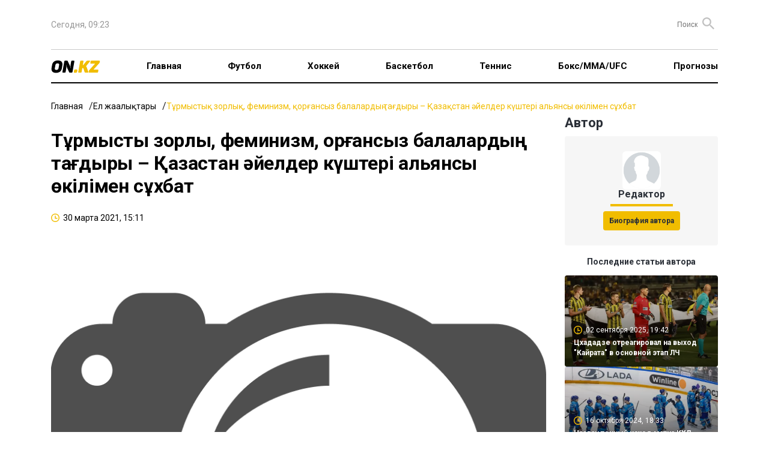

--- FILE ---
content_type: text/html; charset=UTF-8
request_url: https://on.kz/alash/turmystyq-zorlyq-feminizm-qorgansyz-balalardyn-tagdyry-qazaqstan-aielder-kusteri-aliansy-okilimen-suxbat-161243/
body_size: 26955
content:
<!DOCTYPE html>
<html lang="kk">
<head>
    <meta charset="utf-8">
    <meta name="viewport" content="width=device-width, initial-scale=1">
        <title>Тұрмыстық зорлық, феминизм, қорғансыз балалардың тағдыры – Қазақстан әйелдер күштері альянсы өкілімен сұхбат</title>
<meta property="og:title" content="Тұрмыстық зорлық, феминизм, қорғансыз балалардың тағдыры – Қазақстан әйелдер күштері альянсы өкілімен сұхбат">
<meta name="twitter:title" content="Тұрмыстық зорлық, феминизм, қорғансыз балалардың тағдыры – Қазақстан әйелдер күштері альянсы өкілімен сұхбат">
<meta property="vk:title" content="Тұрмыстық зорлық, феминизм, қорғансыз балалардың тағдыры – Қазақстан әйелдер күштері альянсы өкілімен сұхбат">
<meta property="og:type" content="article">
<meta property="og:updated_time" content="2021-03-30T15:11:59+06:00">
<meta name="author" content="on.kz">
<meta name="twitter:image" content="https://on.kz/image/stub.png">
<meta property="vk:image" content="https://on.kz/image/stub.png">
<meta property="og:image" content="https://on.kz/image/stub.png">
<meta name="article:published_time" property="article:published_time"
      content="2021-03-30T15:11:59+06:00">
<meta name="article:modified_time" content="2021-03-30T15:11:59+06:00">


<meta name="article:section" content="Новости">
<meta name="article:tag" content="Ел жаңалықтары">
<meta name="telegram:channel" content="@focus">
<meta name="news_keywords" content="Тұрмыстық,зорлық,,феминизм,,қорғансыз,балалардың,тағдыры,–,Қазақстан,әйелдер,күштері,альянсы,өкілімен,сұхбат">
<meta name="description" content="Альянс өкілі Отбасы істері жөніндегі ведомство құруды ұсынды">
<meta name="twitter:description" content="Альянс өкілі Отбасы істері жөніндегі ведомство құруды ұсынды">
<meta property="og:description" content="Альянс өкілі Отбасы істері жөніндегі ведомство құруды ұсынды">
<meta property="vk:description" content="Альянс өкілі Отбасы істері жөніндегі ведомство құруды ұсынды">
<meta name="twitter:card" content="summary_large_image">
<meta name="geo.placename" content="Almaty, Kazakhstan">
<meta name="geo.position" content="43.235955,76.881530">
<meta name="geo.region" content="KZ-ALA">
<meta name="geo.country" content="KZ">
<meta name="ICBM" content="43.235955,76.881530">
<meta http-equiv="X-UA-Compatible" content="IE=edge">
<meta property="og:site_name" content="On.kz: новости спорта - Focus">
<meta property="twitter:site" content="@focuskz">
<meta property="og:image:width" content="1200">
<meta property="og:image:height" content="630">
<meta property="og:url" content="https://on.kz/alash/turmystyq-zorlyq-feminizm-qorgansyz-balalardyn-tagdyry-qazaqstan-aielder-kusteri-aliansy-okilimen-suxbat-161243/">
<meta property="og:locale" content="ru_RU">
<meta name="twitter:url" content="https://on.kz/alash/turmystyq-zorlyq-feminizm-qorgansyz-balalardyn-tagdyry-qazaqstan-aielder-kusteri-aliansy-okilimen-suxbat-161243/">
<meta property="vk:url" content="https://on.kz/alash/turmystyq-zorlyq-feminizm-qorgansyz-balalardyn-tagdyry-qazaqstan-aielder-kusteri-aliansy-okilimen-suxbat-161243/">
<link href="https://on.kz/alash/turmystyq-zorlyq-feminizm-qorgansyz-balalardyn-tagdyry-qazaqstan-aielder-kusteri-aliansy-okilimen-suxbat-161243/" rel="canonical">
<link href="https://on.kz/image/stub.png" rel="image_src">
<link href="https://on.kz/alash/turmystyq-zorlyq-feminizm-qorgansyz-balalardyn-tagdyry-qazaqstan-aielder-kusteri-aliansy-okilimen-suxbat-161243/amp/" rel="amphtml">
<meta name="robots" content="max-image-preview:large">
    <link rel="icon" type="image/svg" sizes="16x16" href="/image/ON.KZ.svg">
    <link rel="preload" as="style" href="https://on.kz/build/assets/main-b0834e11.css" /><link rel="modulepreload" href="https://on.kz/build/assets/main-0488f3fd.js" /><link rel="modulepreload" href="https://on.kz/build/assets/runtime-dom.esm-bundler-09ec0e6e.js" /><link rel="stylesheet" href="https://on.kz/build/assets/main-b0834e11.css" /><script type="module" src="https://on.kz/build/assets/main-0488f3fd.js"></script>    <meta name="google-site-verification" content="mZrYKn0uDBt9GQjoIpkXf246bmc1Y5gSkujt6RpdKjw"/>
    <meta name="yandex-verification" content="c854f988b27970f5"/>
    <meta name="zen-verification" content="WP1Ee3ZqGxC5sLseVoMreFtuGncMEuLEp1BYitxNi48hPfI8vyTxumbaWFL0v9az"/>
    <meta name="theme-color" content="#f1bd00">
    <meta name="msapplication-TileColor" content="#f1bd00">
                <script type="application/ld+json">
            {
              "@context": "http://schema.org",
              "@type": "WebSite",
              "url": "https://on.kz/",
          "potentialAction": {
            "@type": "SearchAction",
            "target": "https://on.kz/search/?text={search_term_string}",
            "query-input": "required name=search_term_string"
          }
        }
        </script>
        <script type="application/ld+json">
        {"@context":"http:\/\/schema.org","@type":"NewsArticle","mainEntityOfPage":{"@type":"WebPage","@id":"https:\/\/on.kz\/alash\/turmystyq-zorlyq-feminizm-qorgansyz-balalardyn-tagdyry-qazaqstan-aielder-kusteri-aliansy-okilimen-suxbat-161243\/"},"headline":"\u0422\u04b1\u0440\u043c\u044b\u0441\u0442\u044b\u049b \u0437\u043e\u0440\u043b\u044b\u049b, \u0444\u0435\u043c\u0438\u043d\u0438\u0437\u043c, \u049b\u043e\u0440\u0493\u0430\u043d\u0441\u044b\u0437 \u0431\u0430\u043b\u0430\u043b\u0430\u0440\u0434\u044b\u04a3 \u0442\u0430\u0493\u0434\u044b\u0440\u044b \u2013 \u049a\u0430\u0437\u0430\u049b\u0441\u0442\u0430\u043d \u04d9\u0439\u0435\u043b\u0434\u0435\u0440 \u043a\u04af\u0448\u0442\u0435\u0440\u0456 \u0430\u043b\u044c\u044f\u043d\u0441\u044b \u04e9\u043a\u0456\u043b\u0456\u043c\u0435\u043d \u0441\u04b1\u0445\u0431\u0430\u0442","image":{"@type":"ImageObject","url":"https:\/\/on.kz\/image\/stub.png","height":800,"width":450},"datePublished":"2021-03-30T15:11:59+06:00","dateModified":"2021-03-30T15:11:59+06:00","author":[{"@type":"Person","name":"\u0420\u0435\u0434\u0430\u043a\u0442\u043e\u0440","url":"https:\/\/on.kz\/author\/3-redaktor"}],"publisher":{"@type":"Organization","name":"On.kz","logo":{"@type":"ImageObject","url":"https:\/\/on.kz\/image\/FOCUS.KZ.svg","width":134,"height":22}},"description":"\u0410\u043b\u044c\u044f\u043d\u0441 \u04e9\u043a\u0456\u043b\u0456 \u041e\u0442\u0431\u0430\u0441\u044b \u0456\u0441\u0442\u0435\u0440\u0456 \u0436\u04e9\u043d\u0456\u043d\u0434\u0435\u0433\u0456 \u0432\u0435\u0434\u043e\u043c\u0441\u0442\u0432\u043e \u049b\u04b1\u0440\u0443\u0434\u044b \u04b1\u0441\u044b\u043d\u0434\u044b"}
    </script>
    <script>
        window.yaContextCb = window.yaContextCb || [];
    </script>
    <script>
        window.jsLoad = window.jsLoad || [];
    </script>
    <script>
        window.jsLoad.push({
            name: 'googletagmanager',
            value: 'https://www.googletagmanager.com/gtag/js?id=G-NCW92BRXWW'
        });
    </script>
    <link rel="preconnect" href="https://yastatic.net/">
    <link rel="preconnect" href="https://avatars.mds.yandex.net/">
    <link rel="preconnect" href="https://mc.yandex.ru/">
    <link rel="preconnect" href="https://ads.adfox.ru">
    <link rel="preload" href="https://yastatic.net/s3/home/fonts/ys/3/text-variable-full.woff2" type="font/woff2"
          as="font" crossorigin="anonymous">
    <script async src="https://pagead2.googlesyndication.com/pagead/js/adsbygoogle.js?client=ca-pub-4696202908550151"
            crossorigin="anonymous"></script>
</head>
<body>
<header class="container">
    <nav class="top">
        <ul class="menu">
            <li>
                <time>Сегодня, 09:23</time>
            </li>
            <li>
                <div class="partners">


                </div>
                <form method="GET" action="https://on.kz/search" class="search-container">
                    <input type="text" class="text-search" placeholder="Поиск" name="text" id="text-search">
                    <button class="button-search"><i class="icon-search"></i></button>
                </form>
            </li>
        </ul>
    </nav>
    <nav class="main">
        <ul class="menu">
            <li class="logo">
                <a href="/">
                    <img src="/image/ON.KZ.svg" alt="">
                </a>
            </li>
            <li class="menu-toggle">
                <button>
                    <svg xmlns="http://www.w3.org/2000/svg" width="19" height="12" viewBox="0 0 19 12" fill="none">
                        <rect width="19" height="2" rx="1" fill="black"/>
                        <rect y="5" width="19" height="2" rx="1" fill="black"/>
                        <rect y="10" width="19" height="2" rx="1" fill="black"/>
                    </svg>
                </button>
            </li>
            <li>
                <a href="/">Главная</a>
            </li>
                                                <li class="" >
                        <a href="/football/">Футбол</a>
                    </li>
                                                                <li class="" >
                        <a href="/hockey/">Хоккей</a>
                    </li>
                                                                <li class="" >
                        <a href="/basketball/">Баскетбол</a>
                    </li>
                                                                <li class="" >
                        <a href="/tennis/">Теннис</a>
                    </li>
                                                                <li class="" >
                        <a href="/boxing-mma-ufc/">Бокс/ММА/UFC</a>
                    </li>
                                                                <li class="" >
                        <a href="/predictions/">Прогнозы</a>
                    </li>
                            
            
            
            
            
            
            
            
            
            
            
            
            
            
            
            
        </ul>
    </nav>
    <div class="mobile-menu">
        <div class="cover"></div>
        <div class="menu-body">
            <div class="close">
                <svg xmlns="http://www.w3.org/2000/svg" width="14" height="14" viewBox="0 0 14 14" fill="none">
                    <path fill-rule="evenodd" clip-rule="evenodd"
                          d="M13.295 2.115C13.6844 1.72564 13.6844 1.09436 13.295 0.705C12.9056 0.315639 12.2744 0.315639 11.885 0.705L7 5.59L2.115 0.705C1.72564 0.315639 1.09436 0.315639 0.705 0.705C0.315639 1.09436 0.315639 1.72564 0.705 2.115L5.59 7L0.705 11.885C0.315639 12.2744 0.315639 12.9056 0.705 13.295C1.09436 13.6844 1.72564 13.6844 2.115 13.295L7 8.41L11.885 13.295C12.2744 13.6844 12.9056 13.6844 13.295 13.295C13.6844 12.9056 13.6844 12.2744 13.295 11.885L8.41 7L13.295 2.115Z"
                          fill="black"/>
                </svg>
            </div>
            <div class="logo-menu">
                <img src="/image/ON.KZ.svg" alt="">
            </div>

            <ul>
                <li class="menu-item" >
                    <a href="/">Главная</a>
                </li>
                                    <li class="menu-item" >
                        <a href="/football/">Футбол</a>
                    </li>
                                    <li class="menu-item" >
                        <a href="/hockey/">Хоккей</a>
                    </li>
                                    <li class="menu-item" >
                        <a href="/basketball/">Баскетбол</a>
                    </li>
                                    <li class="menu-item" >
                        <a href="/tennis/">Теннис</a>
                    </li>
                                    <li class="menu-item" >
                        <a href="/boxing-mma-ufc/">Бокс/ММА/UFC</a>
                    </li>
                                    <li class="menu-item" >
                        <a href="/predictions/">Прогнозы</a>
                    </li>
                            </ul>

            <div class="bg-gray">
                <ul>
                    <li class="menu-item">
                        <a href="#">О проекте</a>
                    </li>
                    <li class="menu-item">
                        <a href="#">О персональных данных</a>
                    </li>
                    <li class="menu-item">
                        <a href="#">FAQ</a>
                    </li>
                    <li class="menu-item">
                        <a href="#">Контакты</a>
                    </li>
                    <li class="menu-item">
                        <a href="#">Для СМИ</a>
                    </li>
                    <li class="menu-item">
                        <a href="#">Пользовательское соглашение</a>
                    </li>
                </ul>
            </div>

        </div>
    </div>
</header>


<main id="app">
            <div class="top-banner container">
        <!--Тип баннера: On.kz Desktop 100%x125 Сквозной Верх-->
    <div id="adfox_170955612330743629"></div>
        </div>
            <div class="container">
        <ul class="breadcrumbs">
            <li><a href="/">Главная</a></li>
            <li><a href="/alash/">Ел жаңалықтары</a></li>
            <li><span>Тұрмыстық зорлық, феминизм, қорғансыз балалардың тағдыры – Қазақстан әйелдер күштері альянсы өкілімен сұхбат</span></li>
        </ul>
        <div class="grid-2">
            <article class="news-content">
                <h1 class="news-header">Тұрмыстық зорлық, феминизм, қорғансыз балалардың тағдыры – Қазақстан әйелдер күштері альянсы өкілімен сұхбат</h1>
                <ul class="data-list">
                    <li>
                        <i class="icon-clock"></i>
                        <time>30 марта 2021, 15:11</time>
                    </li>
                    
                </ul>
                <div class="article-container">
                    <div class="image-container">
                        
                        <picture>
                            <source media="(max-width: 640px)" srcset="/image/stub.png"
                                    type="image/webp">
                            <source media="(max-width: 640px)" srcset="/image/stub.png" type="image/jpeg">
                            <source srcset="/image/stub.png" type="image/webp">
                            <source srcset="/image/stub.png" type="image/jpeg">
                            <img width="885" height="502" src="/image/stub.png" alt="Тұрмыстық зорлық, феминизм, қорғансыз балалардың тағдыры – Қазақстан әйелдер күштері альянсы өкілімен сұхбат">
                        </picture>
                    </div>
                    <em><img src="/image/ON.KZ.svg" alt=""></em>
                    <div class="in-page-banner">
        <!--Тип баннера: On.kz Desktop InPage-->
    <!--AdFox START-->
    <!--yandex_smi24kz-->
    <!--Площадка: on.kz / on.kz / on.kz_inpage_desktop-->
    <!--Категория: <не задана>-->
    <!--Тип баннера: on.kz_inpage_desktop-->
    <div id="adfox_171890228515267825"></div>
        </div>
                    <div class="content">
                        <p>Қазақстанда 25 610 бала жетім және ата-анасының қамқорлығынсыз қалған, асырап алушы отбасыларда тұрады. 5 044 бала мамандандырылған ұйымдарды паналап жүр. Ерекше білім беру қажеттігі бар 153 мың, мүгедектігі бойынша есепте тұрған 89 000 бала бар.</p>
<p>&nbsp;Ішкі істер органдарында есепте 12 мың отбасы тұр. Жайсыз отбасы деп саналатын шаңырақтарда 17 мың бала тәрбиеленіп жатыр. Орта есеппен, жыл сайын 2 мыңға жуық әке мен ана өзінің ата-аналық құқығынан айырылады, ал балалар үйі тәрбиеленушілерінің 80%-ы &ndash; шын мәнінде &laquo;тірі&raquo; жетімдер. Жыл сайын 30-дан 80-ге дейін нәресте сәбилер үйіне келіп түседі.</p>
<p>Көпбалалы және толық емес, аз қамтылған, тұрмысы нашар отбасындағы балалар құқығы қалай қорғалған? Қазақстандағы әйелдер не себепті шырылдап, петиция жазып әлек? Феминизм ұғымы дәстүрлі қазақ қоғамындағы әйелдердің көзқарасына жат па? Осы және өзге де сауалдарға Қазақстан әйелдер күштері альянсы төрағасының орынбасары Азиза Шөжеева&nbsp;Azattyq R&yacute;hy&nbsp;тілшісіне жауап беріп, ұсыныстарын айтты.</p>
<p>&laquo;ҚАЗАҚСТАНДА ЖЫЛ САЙЫН ТҰРМЫСТЫҚ ЗОРЛЫҚТАН 350 ӘЙЕЛ ҚАЗА ТАБАДЫ&raquo;</p>
<p>&laquo;Тұрмыстық зорлық-зомбылық &ndash; бүкіл әлем бойынша өткір мәселе. Қазақстан үшін де өзекті. 2017 жылы тұрмыстық зорлық үшін жауапкершілік декримилизацияланды. Яғни, жауапкершілік Әкімшілік кодекске ауыстырылды, сәйкесінше жазалау шарасы да жеңілдеді. Бұл шешім салдарынан соңғы бірнеше жылда біздің елде жылына әйелге қарсы 2,5 мың қылмыс тіркеледі. Оның 350-і әйелдердің өлімімен аяқталды. Менің ойымша, әйелдерді, балаларды және зейнет жасындағы адамдарды бөлек алып, әр топты жеткілікті дәрежеде қорғауды қолға алу қажет. Олар әлеуметтік осал топқа жатады. Бұдан өзге буллинг мәселесі бар, жасөспірімдер арасындағы суицид, отбасылық зорлық-зомбылықтар сияқты көптеген проблемалар болғандықтан, әйелдер петицияға қол қоюға, сол арқылы жанайқайын жеткізуге мәжбүр&raquo;, - дейді Азиза Шөжеева.<br />Оның айтуынша, былтыр Альянс әйелдерді тұрмыстық зорлық-змбылықтан қорғау үшін Президентке үндеу, Ақпарат және қоғамдық даму министрлігіне, басқа да мемлекеттік органдарға 5 хат жолдаған. Өкінішке қарай, бірде-бір орган толыққанды жауап бермеген.</p>
<p>ҚАЗАҚСТАНДАҒЫ ӘЙЕЛДЕР ҚҰҚЫҒЫН ҚОРҒАУДА ҚАНДАЙ КЕМШІЛІКТЕР БАР?</p>
<p>&laquo;Қазір Қазақстанда отбасы мен кәмелетке толмағандардың, жастар мен әйелдердің құқықтарын қорғайтын 18 түрлі мемлекеттік орган бар. Алайда, министрліктегі әрбір комитет өз ведомствосындағы құзыреті аясында шектелген. Медициналық мекемелер, мектептер, мектепке дейінгі мекемелер, әлеуметтік қызметтер және қорғаншылық, қамқоршылық органдары арасында нақты нәтижеге бағытталған ведомствоаралық өзара іс-қимыл дамымаған. Бұдан басқа, бүгінгі күні БҒМ Балалар құқықтарын қорғау және Ақпарат және қоғамдық даму министрлігінің Жастар және отбасы істері жөніндегі комитеттерінің өңірлерде аумақтық бөлімшелері жоқ. Яғни, өмірлік қиын жағдайларға тап болған аналар мен балалар, жастарға қатысты құқық бұзушылықтарды жедел реттеу мүмкіндігі жоқ. Балалардың құқықтарын қорғау комитетінде 58-ге жуық адам, Жастар және отбасы істері комитетінде 50-ден астам адам, ал облыстардың, Нұр-Сұлтан, Алматы, Шымкент қалаларының әкімдіктерінде 1700-ге жуық адам жұмыс істейді&raquo;, - дейді Азиза Тимурқызы.<br />Альянс мүшесі мәселе көтеріп қана қоймай, оны шешудің жолдарын да ұсынды.</p>
<p>&laquo;Егер осы еңбек ресурстарының барлығын жинақтайтын болсақ, ҚР БҒМ және Ақпарат және қоғамдық даму министрлігінің базасында арнайы уәкілетті - ҚР Отбасы істері және балалардың, әйелдер мен жастардың құқықтарын қорғау жөніндегі агенттік (министрлігін) құруға болады. Аталған уәкілетті орган отбасы, балалардың, әйелдер мен жастардың құқығын қорғау саласындағы мемлекеттік саясатты іске асыратын еді. Ал өңірлерде аумақтық бөлімшелердің болуы дағдарыс жағдайындағы отбасыларды, балалар мен әйелдерді мақсатты түрде анықтап, оларға жедел көмек шараларын қабылдар еді&raquo;, - дейді маман.<br />ЕУРОПА ЕЛДЕРІНДЕ ӘЙЕЛ ҚҰҚЫҒЫ ҚАЛАЙ ҚОРҒАЛҒАН?</p>
<p>Отбасы мәселелерін шешетін уәкілетті орган құру &ndash; әлемдік тренд. Маманның айтуынша, БАӘ-де бақыт министрлігі, Германияда отбасы, қарттар, әйелдер мен жастар федералды министрлігі, Башқұртстанда отбасы істері министрлігі бар.</p>
<p>&laquo;Отбасылық-тұрмыстық қылмыс жасағаны үшін, денсаулыққа жеңіл зиян келтіргені және ұрып-соққаны үшін қылмыстық жауапкершілік, сондай-ақ қудалау үшін жеке бап енгізу өзекті болып қала береді. Жақындарына қатысты зорлық-зомбылық жасаған адамның іс-әрекеті қоғамдық қауіпке барабар бағалануы тиіс&raquo;, - дейді Азиза Тимурқызы.<br />Спикердің айтуынша, 2017 жылы Қазақстанда Бас прокуратураның бастамасымен &laquo;Зорлықсыз Қазақстан&raquo; пилоттық жобасы ОҚО-да (қазіргі Түркістан облысы) іске қосылды. Алайда әкімдік құрамында ашылған отбасылық істер бойынша басқарма 2-ақ жыл жұмыс істеді.</p>
<p>&laquo;Нормативті база құрылған жоқ, ешқандай заң актілері қабылданған жоқ. Салдарынан 2020 жылы бұл басқарма ликвидацияланды. Яғни, Бас прокуратура ойлап тапқан жоба жойылды. Отбасылық-тұрмыстық зорлықты болдырмас үшін, оның алдын алатын мемлекеттік жүйе біздің елде болды деуге болады, бірақ масштабты деңгейде емес, заңды түрде құқықтары анықталған жоқ, сол себепті ол жойылды&raquo;, - дейді Азиза Шөжеева.<br />ҚАЗАҚСТАН ӘЙЕЛДЕРІН МАЗАЛАЙТЫН ЕҢ МАҢЫЗДЫ ӘЛЕУМЕТТІК МӘСЕЛЕЛЕР ҚАНДАЙ?</p>
<p>&laquo;Бірінші орында - отбасындағы зорлық және дискриминация, екінші - жұмыссыздық. Себебі, жұмыссыздардың 55 пайызы - әйелдер. Шағын және орта бизнестің көбінде әйелдер жұмыс істегендіктен, пандемия кезінде нәзік жандылар көп зардап шекті. Үшінші мәселе &ndash; кедейлікпен күрес. Ресми дерек бойынша, қазір 1 млн бала кедейшілікте өмір сүріп жатыр. Бұл да әйелдер қоғамын алаңдатып отырған мәселе. Төртінші &ndash; денсаулық және медициналық қызмет. Пандемия салдарынан ерекше балалары бар аналар реабилитациялық, әлеуметтік қызметтен қағылды. Соңғысы &ndash; білім сапасы. Қашықттан оқыту салдарынан балалардың білім алу сапасы нашарлады&raquo;, - деп, мәселелерді тізбектеді маман.<br />БАЛАЛАР ҚҰҚЫҒЫ ҚАНШАЛЫҚТЫ ҚОРҒАЛҒАН?</p>
<p>Кедейлікте өмір сүріп жатқан балалар мектепте білім алмаған соң, аш қалуда. Қазақстан әйелдер күштері альянсы өкілінің айтуынша, пандемия кезінде қашықтан оқытуға көшкен 1 жыл ішінде бұл мәселе бірде-бір рет көтерілмеген.</p>
<p>&laquo;Ресми ақпарат бойынша, 1-3 сыныпта оқитын әлеуметтік аз қамтылған және көпбалалы отбасылардан 540 мың бала күніне ең болмағанда бір рет ыстық тамақпен қамтылуы тиіс еді. 2020-2021 оқу жылында балалар қашықтан оқып жатыр. Олар тамақтанып жатқан жоқ. Себебі, мектепке барып жүрген жоқ. Ата-аналарының көбі жұмыссыз қалды. Олар бүгін не жеп жүр? Бұл олардың денсаулық құқығы қорғалмады деген сөз. Балалардың тамақтануы ұлттық қауіпсіздік мәселесі емес пе? Демек, бала құқығы Қазақстанда қорғалмаған&raquo;, - деп, спикеріміз нақты фактілерді айтты. &nbsp;<br />ЖОЛ КАРТАСЫ НЕ ӨЗГЕРТЕДІ?</p>
<p>Альянс бастамасымен әйелдердің өмір сүру сапасын арттыру жөніндегі 2021-2023 жылдарға арналған Жол картасы бойынша қандай істер атқарылады?</p>
<p>&laquo;Біз мемлекеттік органдарға хат жазып, екі ұлттық жобаны қолға алуды ұсындық. Біріншісі &ndash; ана мен бала инвестициясын жоспарлау. Біз аналық капиталдың енуін қолдаймыз. Екінші, барлық мектепте барлық мектеп оқушысынла бір реттік ыстық тамақ болғанын қалаймыз. Ең болмағанда бір рет&raquo;, - дейді Азиза Тимурқызы.<br />ФЕМИНИЗМ МЕН ҚАЗАҚТЫҢ ДӘСТҮРЛІ ТҮСІНІГІ КЕРЕҒАР МА?</p>
<p>&laquo;Феминизм туралы негативті ойлардың болуы заңды. Ол әр адамның субъективті ойы. Біз гендерлік теңдік &ndash; балалар, ерлер, әйелдер, қариялар бәрі тең құқылы деген ойды қолдаймыз. Біздің елде әкелер үшін, аналар үшін, әр отбасы үшін қауіпсіз орта қалыптасқанын қалаймыз. Жақсы, үлгілі ата-ана болу үшін жастарға арналған әртүрлі жобаларды іске асырып жүрміз. Жалпы, феминизмге деген негативті пікірдің болуы оны батыстың құндылығын насихаттайды деген фобиялармен байланысты. Әр адам өзінің критикалық ойлау шегін қосып, фобиядан қашу керек. Кез келген ұғымды дұрыс түсіну керек. Басқа Азия елдерімен, Өзбекстанмен салыстырғанда, көшпелі өмір салтын ұстанған қазақ елінде әйел құқығы шектелген жоқ. Феминизм - өзім үшін қорқынышты емес. Оны біздің ұлттық дәстүрлерге қарсы қоюдың қажеті жоқ. Олар бір-біріне қауіпті емес&raquo;, - дейді маман. &nbsp;<br />Альянс өкілінің айтуынша, олар алгоритм жасаған. Әйелдерді зорлықтан сақтау үшін ең әуелі оның білімін арттыру қажет дейді маман. Потенциалды агрессорды анықтайтын тест, зорлықтан сақтау, алдын алу бойынша тренингтер циклы қолға алынған.</p>
<p>Азиза Тимурқызы сұхбат соңында қылмысқа қатысты заңдардың кемшін тұстары көптігін айтты.</p>
<p>&laquo;Жануарларға қатыгездік танытқан адам үшін қылмыстық жаза көзделген, алайда балалар мен әйелдерге зорлық көрсеткен жан айыппұл төлеп, тіпті, жай ғана ескертумен жазадан құтылып жүр&raquo;, - дейді Азиза Шөжеева.<br />Сымбат Ғалымжан, Нұр-Сұлтан</p>
<p></p>
                    </div>
                    <div class="interscroll-banner">
    </div>
                    <ul class="tag-list">
                                            </ul>
                    <ul class="share">
    <li>
        Поделиться        <button class="share-button">
            <svg xmlns="http://www.w3.org/2000/svg" width="18" height="20" viewBox="0 0 18 20" fill="none">
                <path
                    d="M15 20.0001C14.1667 20.0001 13.4583 19.7084 12.875 19.1251C12.2917 18.5417 12 17.8334 12 17.0001C12 16.8834 12.0083 16.7624 12.025 16.6371C12.0417 16.5117 12.0667 16.3994 12.1 16.3001L5.05 12.2001C4.76667 12.4501 4.45 12.6461 4.1 12.7881C3.75 12.9301 3.38333 13.0007 3 13.0001C2.16667 13.0001 1.45833 12.7084 0.875 12.1251C0.291667 11.5417 0 10.8334 0 10.0001C0 9.16673 0.291667 8.45839 0.875 7.87506C1.45833 7.29173 2.16667 7.00006 3 7.00006C3.38333 7.00006 3.75 7.07106 4.1 7.21306C4.45 7.35506 4.76667 7.55073 5.05 7.80006L12.1 3.70006C12.0667 3.60006 12.0417 3.48773 12.025 3.36306C12.0083 3.23839 12 3.11739 12 3.00006C12 2.16673 12.2917 1.45839 12.875 0.875061C13.4583 0.291728 14.1667 6.10352e-05 15 6.10352e-05C15.8333 6.10352e-05 16.5417 0.291728 17.125 0.875061C17.7083 1.45839 18 2.16673 18 3.00006C18 3.83339 17.7083 4.54173 17.125 5.12506C16.5417 5.70839 15.8333 6.00006 15 6.00006C14.6167 6.00006 14.25 5.92939 13.9 5.78806C13.55 5.64673 13.2333 5.45073 12.95 5.20006L5.9 9.30006C5.93333 9.40006 5.95833 9.51273 5.975 9.63806C5.99167 9.76339 6 9.88406 6 10.0001C6 10.1167 5.99167 10.2377 5.975 10.3631C5.95833 10.4884 5.93333 10.6007 5.9 10.7001L12.95 14.8001C13.2333 14.5501 13.55 14.3544 13.9 14.2131C14.25 14.0717 14.6167 14.0007 15 14.0001C15.8333 14.0001 16.5417 14.2917 17.125 14.8751C17.7083 15.4584 18 16.1667 18 17.0001C18 17.8334 17.7083 18.5417 17.125 19.1251C16.5417 19.7084 15.8333 20.0001 15 20.0001Z"
                    fill="#2A2F37"/>
            </svg>
        </button>
        <div class="share-news">
            <share-news :title="'Тұрмыстық зорлық, феминизм, қорғансыз балалардың тағдыры – Қазақстан әйелдер күштері альянсы өкілімен сұхбат'" :url="'https://on.kz/alash/turmystyq-zorlyq-feminizm-qorgansyz-balalardyn-tagdyry-qazaqstan-aielder-kusteri-aliansy-okilimen-suxbat-161243/'"></share-news>
        </div>
    </li>
</ul>

<ul class="share">
        <li>
        <button class="bg-transparent border-none" onclick="Reaction(161243,1,this)">
            <svg xmlns="http://www.w3.org/2000/svg" width="18" height="24" viewBox="0 0 18 24" fill="none">
                <path
                    d="M16.7505 10.8431C15.8716 13.3184 14.8062 14.0987 14.1937 13.722C13.2881 13.157 15.0459 12.6727 14.966 9.49782C14.8861 6.1615 13.2615 4.22428 12.2494 2.77136C12.356 4.35881 12.0097 5.83863 11.264 5.86553C10.3318 5.89244 9.4529 4.92383 9.8524 3.30948C10.0921 2.31396 9.71923 1.0763 8.92023 6.10352e-05C9.26647 1.80275 7.13578 2.018 6.60312 4.11665C6.12371 5.97315 7.08252 7.34535 5.85738 7.69513C4.57897 8.07181 4.2061 7.15701 4.33927 4.27809C2.79453 5.97316 0.93018 9.09424 1.51612 12.3498C1.96889 14.9059 3.14076 16.7086 1.94226 16.5471C1.46285 16.4933 0.743745 15.0135 0.53068 13.7758C-0.0286247 16.2243 0.0512753 17.8117 1.03672 19.9642C1.72919 21.444 4.63224 24.0001 8.54736 24.0001C12.8886 24.0001 15.4454 20.5561 16.2178 19.453C18.6415 16.0359 17.4962 11.2467 16.7505 10.8431Z"
                    fill="url(#paint0_radial_15_809)"/>
                <path
                    d="M5.87951 15.2733C6.04072 15.9452 7.11551 16.6441 7.92159 15.4077C10.2861 11.806 8.80829 10.0859 8.67394 8.50006C9.53376 9.44079 12.2745 12.478 11.2803 15.4883C10.9578 16.4828 10.5817 17.6654 11.3878 17.9342C12.2745 18.2299 13.1612 16.1603 13.188 16.1603C13.2149 16.1603 14.8271 18.9824 12.0864 21.9659C10.3667 23.8473 7.89472 23.8742 6.4169 22.7185C4.96594 21.5627 3.86429 19.8157 4.26733 16.9666C4.5629 14.8164 5.47646 13.8219 6.09446 13.3381C6.09446 13.365 5.74516 14.8164 5.87951 15.2733Z"
                    fill="url(#paint1_radial_15_809)"/>
                <defs>
                    <radialGradient id="paint0_radial_15_809" cx="0" cy="0" r="1" gradientUnits="userSpaceOnUse" gradientTransform="translate(814.215 1490.82) scale(879.739 879.743)">
                        <stop offset="0.2796" stop-color="#EFAA05"/>
                        <stop offset="0.374" stop-color="#EFA207"/>
                        <stop offset="0.5413" stop-color="#ED8A0C"/>
                        <stop offset="0.7605" stop-color="#EA6111"/>
                        <stop offset="0.8226" stop-color="#E95312"/>
                        <stop offset="1" stop-color="#E52A18"/>
                    </radialGradient>
                    <radialGradient id="paint1_radial_15_809" cx="0" cy="0" r="1" gradientUnits="userSpaceOnUse" gradientTransform="translate(444.448 814.51) scale(1013.48 1013.47)">
                        <stop stop-color="#F49817"/>
                        <stop offset="0.957" stop-color="#FCC00D"/>
                    </radialGradient>
                </defs>
            </svg>
            <span data-id="1">0</span>
        </button>
    </li>
    <li>
        <button class="bg-transparent border-none" onclick="Reaction(161243,2,this)">
            <svg xmlns="http://www.w3.org/2000/svg" width="24" height="24" viewBox="0 0 24 24" fill="none">
                <g clip-path="url(#clip0_15_825)">
                    <path d="M12 24.0001C18.6274 24.0001 24 18.6275 24 12.0001C24 5.37264 18.6274 6.10352e-05 12 6.10352e-05C5.37258 6.10352e-05 0 5.37264 0 12.0001C0 18.6275 5.37258 24.0001 12 24.0001Z"
                          fill="url(#paint0_radial_15_825)"/>
                    <path d="M12.0001 23.4667C18.333 23.4667 23.4668 18.3329 23.4668 12.0001C23.4668 5.66719 18.333 0.533386 12.0001 0.533386C5.66725 0.533386 0.533447 5.66719 0.533447 12.0001C0.533447 18.3329 5.66725 23.4667 12.0001 23.4667Z"
                          fill="url(#paint1_radial_15_825)"/>
                    <path d="M7.6333 16.4334C7.89997 17.0334 9.4333 19.0667 12.0333 19.1667C14.6333 19.0667 16.2 17.0334 16.4666 16.4334C16.2333 16.5667 14.4 16.8334 12.0333 16.8334C9.59997 16.8334 7.9333 16.5334 7.6333 16.4334Z"
                          fill="url(#paint2_radial_15_825)" stroke="#A43816" stroke-miterlimit="10"/>
                    <path d="M15.8999 13.1667C16.7283 13.1667 17.3999 12.3459 17.3999 11.3334C17.3999 10.3209 16.7283 9.50006 15.8999 9.50006C15.0715 9.50006 14.3999 10.3209 14.3999 11.3334C14.3999 12.3459 15.0715 13.1667 15.8999 13.1667Z"
                          fill="#391E10"/>
                    <path d="M15.6999 11.7001C16.1049 11.7001 16.4332 11.312 16.4332 10.8334C16.4332 10.3548 16.1049 9.96674 15.6999 9.96674C15.2949 9.96674 14.9666 10.3548 14.9666 10.8334C14.9666 11.312 15.2949 11.7001 15.6999 11.7001Z"
                          fill="url(#paint3_radial_15_825)"/>
                    <path d="M8.2334 13.1667C9.06183 13.1667 9.7334 12.3459 9.7334 11.3334C9.7334 10.3209 9.06183 9.50006 8.2334 9.50006C7.40497 9.50006 6.7334 10.3209 6.7334 11.3334C6.7334 12.3459 7.40497 13.1667 8.2334 13.1667Z"
                          fill="#391E10"/>
                    <path d="M8.36663 11.7001C8.77164 11.7001 9.09997 11.312 9.09997 10.8334C9.09997 10.3548 8.77164 9.96674 8.36663 9.96674C7.96163 9.96674 7.6333 10.3548 7.6333 10.8334C7.6333 11.312 7.96163 11.7001 8.36663 11.7001Z"
                          fill="url(#paint4_radial_15_825)"/>
                    <path
                        d="M10.0334 8.13339C9.90004 8.20005 9.76671 8.20005 9.66671 8.10005C9.33337 7.70005 8.83337 7.46672 8.30004 7.46672C7.76671 7.46672 7.26671 7.70005 6.93337 8.10005C6.83337 8.20005 6.70004 8.23339 6.56671 8.13339C6.43337 8.03339 6.40004 7.83339 6.50004 7.70005C6.93337 7.20005 7.60004 6.90005 8.30004 6.90005C9.00004 6.90005 9.63337 7.20005 10.1 7.70005C10.2 7.83339 10.1667 8.03339 10.0334 8.13339Z"
                        fill="#391E10"/>
                    <path
                        d="M17.6332 8.13339C17.4999 8.20005 17.3666 8.20005 17.2666 8.10005C16.9332 7.70005 16.4332 7.46672 15.8999 7.46672C15.3666 7.46672 14.8666 7.70005 14.5332 8.10005C14.4332 8.20005 14.2999 8.23339 14.1666 8.13339C14.0332 8.03339 13.9999 7.83339 14.0999 7.70005C14.5332 7.20005 15.1999 6.90005 15.8999 6.90005C16.5999 6.90005 17.2332 7.20005 17.6999 7.70005C17.8332 7.83339 17.7999 8.03339 17.6332 8.13339Z"
                        fill="#391E10"/>
                </g>
                <defs>
                    <radialGradient id="paint0_radial_15_825" cx="0" cy="0" r="1" gradientUnits="userSpaceOnUse" gradientTransform="translate(12 12.0001) scale(12)">
                        <stop offset="0.65" stop-color="#FAC637"/>
                        <stop offset="0.735" stop-color="#F9BE31"/>
                        <stop offset="0.884" stop-color="#F6A722"/>
                        <stop offset="1" stop-color="#F39114"/>
                    </radialGradient>
                    <radialGradient id="paint1_radial_15_825" cx="0" cy="0" r="1" gradientUnits="userSpaceOnUse" gradientTransform="translate(12.1228 4.02039) scale(18.8503)">
                        <stop stop-color="#F5F0A1"/>
                        <stop offset="0.178" stop-color="#F6EA94" stop-opacity="0.822"/>
                        <stop offset="0.493" stop-color="#F8D773" stop-opacity="0.507"/>
                        <stop offset="0.906" stop-color="#F9B83B" stop-opacity="0.094"/>
                        <stop offset="1" stop-color="#F9AF2B" stop-opacity="0"/>
                    </radialGradient>
                    <radialGradient id="paint2_radial_15_825" cx="0" cy="0" r="1" gradientUnits="userSpaceOnUse"
                                    gradientTransform="translate(11.9699 18.3823) rotate(180) scale(3.28807 3.07145)">
                        <stop offset="0.145" stop-color="#E94D22"/>
                        <stop offset="0.28" stop-color="#CE481D"/>
                        <stop offset="0.444" stop-color="#B8431A"/>
                        <stop offset="0.603" stop-color="#AB4018"/>
                        <stop offset="0.753" stop-color="#A73F17"/>
                        <stop offset="1" stop-color="#A93317"/>
                    </radialGradient>
                    <radialGradient id="paint3_radial_15_825" cx="0" cy="0" r="1" gradientUnits="userSpaceOnUse" gradientTransform="translate(15.6899 10.8254) scale(0.801)">
                        <stop stop-color="#FBFDFE" stop-opacity="0.8"/>
                        <stop offset="0.103" stop-color="#EEECEB" stop-opacity="0.717"/>
                        <stop offset="0.287" stop-color="#CBC1BC" stop-opacity="0.571"/>
                        <stop offset="0.529" stop-color="#998379" stop-opacity="0.377"/>
                        <stop offset="0.816" stop-color="#5D4134" stop-opacity="0.147"/>
                        <stop offset="1" stop-color="#391E10" stop-opacity="0"/>
                    </radialGradient>
                    <radialGradient id="paint4_radial_15_825" cx="0" cy="0" r="1" gradientUnits="userSpaceOnUse" gradientTransform="translate(8.35663 10.8254) scale(0.801)">
                        <stop stop-color="#FBFDFE" stop-opacity="0.8"/>
                        <stop offset="0.103" stop-color="#EEECEB" stop-opacity="0.717"/>
                        <stop offset="0.287" stop-color="#CBC1BC" stop-opacity="0.571"/>
                        <stop offset="0.529" stop-color="#998379" stop-opacity="0.377"/>
                        <stop offset="0.816" stop-color="#5D4134" stop-opacity="0.147"/>
                        <stop offset="1" stop-color="#391E10" stop-opacity="0"/>
                    </radialGradient>
                    <clipPath id="clip0_15_825">
                        <rect width="24" height="24" fill="white"/>
                    </clipPath>
                </defs>
            </svg>
            <span data-id="2">0</span>
        </button>
    </li>
    <li>
        <button class="bg-transparent border-none" onclick="Reaction(161243,3,this)">
            <svg xmlns="http://www.w3.org/2000/svg" width="24" height="24" viewBox="0 0 24 24" fill="none">
                <g clip-path="url(#clip0_15_797)">
                    <path d="M12 24.0001C18.6274 24.0001 24 18.6275 24 12.0001C24 5.37264 18.6274 6.10352e-05 12 6.10352e-05C5.37258 6.10352e-05 0 5.37264 0 12.0001C0 18.6275 5.37258 24.0001 12 24.0001Z"
                          fill="url(#paint0_radial_15_797)"/>
                    <path d="M12.0001 23.4667C18.333 23.4667 23.4668 18.3329 23.4668 12.0001C23.4668 5.66719 18.333 0.533386 12.0001 0.533386C5.66725 0.533386 0.533447 5.66719 0.533447 12.0001C0.533447 18.3329 5.66725 23.4667 12.0001 23.4667Z"
                          fill="url(#paint1_radial_15_797)"/>
                    <path d="M8.23333 13.8334C9.19063 13.8334 9.96667 12.8932 9.96667 11.7334C9.96667 10.5736 9.19063 9.63339 8.23333 9.63339C7.27604 9.63339 6.5 10.5736 6.5 11.7334C6.5 12.8932 7.27604 13.8334 8.23333 13.8334Z"
                          fill="#391E10"/>
                    <path d="M8.03338 12.3667C8.43839 12.3667 8.76672 11.9787 8.76672 11.5001C8.76672 11.0214 8.43839 10.6334 8.03338 10.6334C7.62837 10.6334 7.30005 11.0214 7.30005 11.5001C7.30005 11.9787 7.62837 12.3667 8.03338 12.3667Z"
                          fill="url(#paint2_radial_15_797)"/>
                    <path d="M15.5334 13.8334C16.4907 13.8334 17.2667 12.8932 17.2667 11.7334C17.2667 10.5736 16.4907 9.63339 15.5334 9.63339C14.5761 9.63339 13.8 10.5736 13.8 11.7334C13.8 12.8932 14.5761 13.8334 15.5334 13.8334Z"
                          fill="#391E10"/>
                    <path d="M15.3666 12.3667C15.7716 12.3667 16.1 11.9787 16.1 11.5001C16.1 11.0214 15.7716 10.6334 15.3666 10.6334C14.9616 10.6334 14.6333 11.0214 14.6333 11.5001C14.6333 11.9787 14.9616 12.3667 15.3666 12.3667Z"
                          fill="url(#paint3_radial_15_797)"/>
                    <path
                        d="M8.13345 6.93338C7.43345 6.93338 6.70011 7.20005 6.16678 7.70005C6.10011 7.76671 6.03345 7.86671 6.03345 8.00005C6.03345 8.10005 6.06678 8.20005 6.13345 8.26671L6.16678 8.30005C6.23345 8.36671 6.33345 8.40005 6.43345 8.40005C6.53345 8.40005 6.63345 8.36671 6.70011 8.30005C7.10011 7.93338 7.60011 7.73338 8.13345 7.73338C8.66678 7.73338 9.16678 7.93338 9.56678 8.30005C9.73345 8.43338 9.93345 8.43338 10.1001 8.30005L10.1334 8.26671C10.2001 8.20005 10.2668 8.10005 10.2668 8.00005C10.2668 7.90005 10.2001 7.80005 10.1334 7.70005C9.53345 7.20005 8.83345 6.93338 8.13345 6.93338Z"
                        fill="#391E10"/>
                    <path
                        d="M17.5335 7.70005C16.9668 7.20005 16.2668 6.93338 15.5668 6.93338C14.8668 6.93338 14.1335 7.20005 13.6001 7.70005C13.5335 7.76671 13.4668 7.86671 13.4668 8.00005C13.4668 8.10005 13.5001 8.20005 13.5668 8.26671L13.6001 8.30005C13.6668 8.36671 13.7668 8.40005 13.8668 8.40005C13.9668 8.40005 14.0668 8.36671 14.1335 8.30005C14.5335 7.93338 15.0335 7.73338 15.5668 7.73338C16.1001 7.73338 16.6001 7.93338 17.0001 8.30005C17.1668 8.43338 17.3668 8.43338 17.5335 8.30005L17.5668 8.26671C17.6335 8.20005 17.7001 8.10005 17.7001 8.00005C17.6668 7.86671 17.6335 7.76671 17.5335 7.70005Z"
                        fill="#391E10"/>
                    <path d="M14.0667 18.3334C14.0667 19.6334 13.1333 20.2667 12 20.2667C10.8667 20.2667 9.93335 19.6001 9.93335 18.3334C9.93335 17.0667 10.8667 16.0001 12 16.0001C13.1333 16.0001 14.0667 17.0334 14.0667 18.3334Z"
                          fill="url(#paint4_radial_15_797)"/>
                </g>
                <defs>
                    <radialGradient id="paint0_radial_15_797" cx="0" cy="0" r="1" gradientUnits="userSpaceOnUse" gradientTransform="translate(12 12.0001) scale(12)">
                        <stop offset="0.65" stop-color="#FAC637"/>
                        <stop offset="0.735" stop-color="#F9BE31"/>
                        <stop offset="0.884" stop-color="#F6A722"/>
                        <stop offset="1" stop-color="#F39114"/>
                    </radialGradient>
                    <radialGradient id="paint1_radial_15_797" cx="0" cy="0" r="1" gradientUnits="userSpaceOnUse" gradientTransform="translate(12.1228 4.02039) scale(18.8503)">
                        <stop stop-color="#F5F0A1"/>
                        <stop offset="0.178" stop-color="#F6EA94" stop-opacity="0.822"/>
                        <stop offset="0.493" stop-color="#F8D773" stop-opacity="0.507"/>
                        <stop offset="0.906" stop-color="#F9B83B" stop-opacity="0.094"/>
                        <stop offset="1" stop-color="#F9AF2B" stop-opacity="0"/>
                    </radialGradient>
                    <radialGradient id="paint2_radial_15_797" cx="0" cy="0" r="1" gradientUnits="userSpaceOnUse" gradientTransform="translate(8.04838 11.4921) scale(0.801)">
                        <stop stop-color="#FBFDFE" stop-opacity="0.8"/>
                        <stop offset="0.103" stop-color="#EEECEB" stop-opacity="0.717"/>
                        <stop offset="0.287" stop-color="#CBC1BC" stop-opacity="0.571"/>
                        <stop offset="0.529" stop-color="#998379" stop-opacity="0.377"/>
                        <stop offset="0.816" stop-color="#5D4134" stop-opacity="0.147"/>
                        <stop offset="1" stop-color="#391E10" stop-opacity="0"/>
                    </radialGradient>
                    <radialGradient id="paint3_radial_15_797" cx="0" cy="0" r="1" gradientUnits="userSpaceOnUse" gradientTransform="translate(15.3566 11.4921) scale(0.801)">
                        <stop stop-color="#FBFDFE" stop-opacity="0.8"/>
                        <stop offset="0.103" stop-color="#EEECEB" stop-opacity="0.717"/>
                        <stop offset="0.287" stop-color="#CBC1BC" stop-opacity="0.571"/>
                        <stop offset="0.529" stop-color="#998379" stop-opacity="0.377"/>
                        <stop offset="0.816" stop-color="#5D4134" stop-opacity="0.147"/>
                        <stop offset="1" stop-color="#391E10" stop-opacity="0"/>
                    </radialGradient>
                    <radialGradient id="paint4_radial_15_797" cx="0" cy="0" r="1" gradientUnits="userSpaceOnUse" gradientTransform="translate(11.9996 19.7984) scale(1.63793 1.60395)">
                        <stop stop-color="#922214"/>
                        <stop offset="0.273" stop-color="#7C2616"/>
                        <stop offset="0.861" stop-color="#462213"/>
                        <stop offset="1" stop-color="#391E10"/>
                    </radialGradient>
                    <clipPath id="clip0_15_797">
                        <rect width="24" height="24" fill="white"/>
                    </clipPath>
                </defs>
            </svg>
            <span data-id="3">0</span>
        </button>
    </li>
    <li>
        <button class="bg-transparent border-none" onclick="Reaction(161243,4,this)">
            <svg xmlns="http://www.w3.org/2000/svg" width="24" height="24" viewBox="0 0 24 24" fill="none">
                <g clip-path="url(#clip0_15_849)">
                    <path d="M12 24.0001C18.6274 24.0001 24 18.6275 24 12.0001C24 5.37264 18.6274 6.10352e-05 12 6.10352e-05C5.37258 6.10352e-05 0 5.37264 0 12.0001C0 18.6275 5.37258 24.0001 12 24.0001Z"
                          fill="url(#paint0_radial_15_849)"/>
                    <path d="M12 23.4783C18.3393 23.4783 23.4783 18.3393 23.4783 12.0001C23.4783 5.66078 18.3393 0.52179 12 0.52179C5.66072 0.52179 0.521729 5.66078 0.521729 12.0001C0.521729 18.3393 5.66072 23.4783 12 23.4783Z"
                          fill="url(#paint1_radial_15_849)"/>
                    <path d="M14.887 17.3914C14.7479 17.0088 13.7392 16.3479 12.0696 16.2783C10.4001 16.3479 9.39138 17.0435 9.21747 17.3914C8.80008 18.4348 9.39138 17.6001 12.0349 17.5653C14.7131 17.6001 15.3044 18.4696 14.887 17.3914Z"
                          fill="url(#paint2_radial_15_849)"/>
                    <path d="M15.7217 13.2174C16.5862 13.2174 17.2869 12.3609 17.2869 11.3044C17.2869 10.2479 16.5862 9.39136 15.7217 9.39136C14.8573 9.39136 14.1565 10.2479 14.1565 11.3044C14.1565 12.3609 14.8573 13.2174 15.7217 13.2174Z"
                          fill="#391E10"/>
                    <path d="M15.513 11.687C15.9356 11.687 16.2782 11.2821 16.2782 10.7827C16.2782 10.2832 15.9356 9.87833 15.513 9.87833C15.0904 9.87833 14.7478 10.2832 14.7478 10.7827C14.7478 11.2821 15.0904 11.687 15.513 11.687Z"
                          fill="url(#paint3_radial_15_849)"/>
                    <path d="M7.72171 13.2174C8.58616 13.2174 9.28693 12.3609 9.28693 11.3044C9.28693 10.2479 8.58616 9.39136 7.72171 9.39136C6.85727 9.39136 6.15649 10.2479 6.15649 11.3044C6.15649 12.3609 6.85727 13.2174 7.72171 13.2174Z"
                          fill="#391E10"/>
                    <path d="M7.86092 11.687C8.28354 11.687 8.62614 11.2821 8.62614 10.7827C8.62614 10.2832 8.28354 9.87833 7.86092 9.87833C7.4383 9.87833 7.0957 10.2832 7.0957 10.7827C7.0957 11.2821 7.4383 11.687 7.86092 11.687Z"
                          fill="url(#paint4_radial_15_849)"/>
                    <path d="M7.54782 17.2175C7.54782 17.8783 6.9913 18.4349 6.33043 18.4349C5.66956 18.4349 5.11304 17.8783 5.11304 17.2175C5.11304 16.5566 5.77391 15.1653 6.33043 14.4696C6.81739 15.1305 7.54782 16.5566 7.54782 17.2175Z"
                          fill="url(#paint5_radial_15_849)" stroke="#2A809A" stroke-miterlimit="10"/>
                    <path
                        d="M5.46089 8.69572C5.42611 8.5218 5.56524 8.34789 5.77394 8.31311C7.16524 8.10441 8.20872 7.51311 8.83481 6.95659C8.97394 6.85224 9.18263 6.85224 9.28698 6.95659C9.42611 7.09572 9.42611 7.3392 9.28698 7.47833C8.4522 8.24354 7.20002 8.80007 5.87828 9.00876C5.63481 9.00876 5.46089 8.86963 5.46089 8.69572Z"
                        fill="#391E10"/>
                    <path
                        d="M17.9827 8.69572C18.0175 8.5218 17.8783 8.34789 17.6696 8.31311C16.2783 8.10441 15.2349 7.51311 14.6088 6.95659C14.4696 6.85224 14.2609 6.85224 14.1566 6.95659C14.0175 7.09572 14.0175 7.3392 14.1566 7.47833C14.9914 8.24354 16.2436 8.80007 17.5653 9.00876C17.774 9.00876 17.9479 8.86963 17.9827 8.69572Z"
                        fill="#391E10"/>
                </g>
                <defs>
                    <radialGradient id="paint0_radial_15_849" cx="0" cy="0" r="1" gradientUnits="userSpaceOnUse" gradientTransform="translate(12 12.0001) scale(12)">
                        <stop offset="0.65" stop-color="#FAC637"/>
                        <stop offset="0.735" stop-color="#F9BE31"/>
                        <stop offset="0.884" stop-color="#F6A722"/>
                        <stop offset="1" stop-color="#F39114"/>
                    </radialGradient>
                    <radialGradient id="paint1_radial_15_849" cx="0" cy="0" r="1" gradientUnits="userSpaceOnUse" gradientTransform="translate(12.1228 4.02057) scale(18.8504)">
                        <stop stop-color="#F5F0A1"/>
                        <stop offset="0.178" stop-color="#F6EA94" stop-opacity="0.822"/>
                        <stop offset="0.493" stop-color="#F8D773" stop-opacity="0.507"/>
                        <stop offset="0.906" stop-color="#F9B83B" stop-opacity="0.094"/>
                        <stop offset="1" stop-color="#F9AF2B" stop-opacity="0"/>
                    </radialGradient>
                    <radialGradient id="paint2_radial_15_849" cx="0" cy="0" r="1" gradientUnits="userSpaceOnUse" gradientTransform="translate(12.0576 17.7543) scale(2.26976 2.09116)">
                        <stop stop-color="#922214"/>
                        <stop offset="0.063" stop-color="#882415"/>
                        <stop offset="0.258" stop-color="#6B2716"/>
                        <stop offset="0.452" stop-color="#552515"/>
                        <stop offset="0.643" stop-color="#462213"/>
                        <stop offset="0.827" stop-color="#3C1F11"/>
                        <stop offset="1" stop-color="#391E10"/>
                    </radialGradient>
                    <radialGradient id="paint3_radial_15_849" cx="0" cy="0" r="1" gradientUnits="userSpaceOnUse" gradientTransform="translate(15.5026 10.7743) scale(0.835826)">
                        <stop stop-color="#FBFDFE" stop-opacity="0.8"/>
                        <stop offset="0.103" stop-color="#EEECEB" stop-opacity="0.717"/>
                        <stop offset="0.287" stop-color="#CBC1BC" stop-opacity="0.571"/>
                        <stop offset="0.529" stop-color="#998379" stop-opacity="0.377"/>
                        <stop offset="0.816" stop-color="#5D4134" stop-opacity="0.147"/>
                        <stop offset="1" stop-color="#391E10" stop-opacity="0"/>
                    </radialGradient>
                    <radialGradient id="paint4_radial_15_849" cx="0" cy="0" r="1" gradientUnits="userSpaceOnUse" gradientTransform="translate(7.85049 10.7743) scale(0.835826)">
                        <stop stop-color="#FBFDFE" stop-opacity="0.8"/>
                        <stop offset="0.103" stop-color="#EEECEB" stop-opacity="0.717"/>
                        <stop offset="0.287" stop-color="#CBC1BC" stop-opacity="0.571"/>
                        <stop offset="0.529" stop-color="#998379" stop-opacity="0.377"/>
                        <stop offset="0.816" stop-color="#5D4134" stop-opacity="0.147"/>
                        <stop offset="1" stop-color="#391E10" stop-opacity="0"/>
                    </radialGradient>
                    <radialGradient id="paint5_radial_15_849" cx="0" cy="0" r="1" gradientUnits="userSpaceOnUse" gradientTransform="translate(6.31895 16.4568) scale(1.64244)">
                        <stop stop-color="#CEE9F3" stop-opacity="0.828"/>
                        <stop offset="0.144" stop-color="#BBDEED" stop-opacity="0.863"/>
                        <stop offset="0.436" stop-color="#85C1DE" stop-opacity="0.934"/>
                        <stop offset="0.704" stop-color="#35A5CF"/>
                    </radialGradient>
                    <clipPath id="clip0_15_849">
                        <rect width="24" height="24" fill="white"/>
                    </clipPath>
                </defs>
            </svg>
            <span data-id="4">0</span>
        </button>
    </li>
    <li>
        <button class="bg-transparent border-none" onclick="Reaction(161243,5,this)">
            <svg xmlns="http://www.w3.org/2000/svg" width="25" height="29" viewBox="0 0 25 29" fill="none">
                <g clip-path="url(#clip0_15_837)">
                    <path d="M12.5 25.0001C19.4036 25.0001 25 19.4036 25 12.5001C25 5.5965 19.4036 6.10352e-05 12.5 6.10352e-05C5.59644 6.10352e-05 0 5.5965 0 12.5001C0 19.4036 5.59644 25.0001 12.5 25.0001Z"
                          fill="url(#paint0_radial_15_837)"/>
                    <path d="M12.8677 25.0001C19.5682 25.0001 25.0001 19.5682 25.0001 12.8677C25.0001 6.16719 19.5682 0.735352 12.8677 0.735352C6.16719 0.735352 0.735352 6.16719 0.735352 12.8677C0.735352 19.5682 6.16719 25.0001 12.8677 25.0001Z"
                          fill="url(#paint1_radial_15_837)"/>
                    <path d="M16.1765 15.9559C16.3235 15.6618 14.6324 15.4412 12.6471 15.4412C10.7353 15.4412 9.7059 15.4412 9.55884 15.7353C9.55884 16.0295 9.55884 15.8089 12.6471 15.8089C15.8088 15.8089 15.9559 16.5442 16.1765 15.9559Z"
                          fill="url(#paint2_radial_15_837)"/>
                    <path d="M16.1764 12.5C16.9886 12.5 17.647 11.677 17.647 10.6618C17.647 9.64658 16.9886 8.82358 16.1764 8.82358C15.3642 8.82358 14.7058 9.64658 14.7058 10.6618C14.7058 11.677 15.3642 12.5 16.1764 12.5Z"
                          fill="#391E10"/>
                    <path d="M16.1765 10.2942C16.5825 10.2942 16.9118 9.96496 16.9118 9.55887C16.9118 9.15278 16.5825 8.82358 16.1765 8.82358C15.7704 8.82358 15.4412 9.15278 15.4412 9.55887C15.4412 9.96496 15.7704 10.2942 16.1765 10.2942Z"
                          fill="url(#paint3_radial_15_837)"/>
                    <path d="M8.08826 12.5C8.90045 12.5 9.55885 11.677 9.55885 10.6618C9.55885 9.64658 8.90045 8.82358 8.08826 8.82358C7.27608 8.82358 6.61768 9.64658 6.61768 10.6618C6.61768 11.677 7.27608 12.5 8.08826 12.5Z"
                          fill="#391E10"/>
                    <path d="M8.82343 10.2942C9.22952 10.2942 9.55872 9.96496 9.55872 9.55887C9.55872 9.15278 9.22952 8.82358 8.82343 8.82358C8.41734 8.82358 8.08813 9.15278 8.08813 9.55887C8.08813 9.96496 8.41734 10.2942 8.82343 10.2942Z"
                          fill="url(#paint4_radial_15_837)"/>
                    <path
                        d="M18.7501 5.66182C18.7501 5.80888 18.6031 5.95594 18.3825 6.02947C16.7648 6.17653 15.5883 6.76477 14.8531 7.20594C14.706 7.353 14.4854 7.353 14.3383 7.20594C14.3071 7.17834 14.282 7.1444 14.2648 7.10636C14.2476 7.06833 14.2388 7.02708 14.2388 6.98535C14.2388 6.94363 14.2476 6.90237 14.2648 6.86434C14.282 6.82631 14.3071 6.79237 14.3383 6.76476C15.2942 6.02947 16.7648 5.58829 18.2354 5.36771C18.456 5.36771 18.6766 5.44124 18.7501 5.66182Z"
                        fill="#391E10"/>
                    <path
                        d="M3.67651 24.6324C3.67651 23.7501 3.67651 23.0883 4.41181 21.7648C5.00004 20.5148 5.29416 17.5001 5.36769 17.2059C5.58828 16.6177 6.91181 17.0589 6.91181 18.0883C6.91181 19.1912 6.17651 20.2942 6.83828 20.5883C7.57357 20.8824 9.77946 21.103 11.103 20.8824C12.4265 20.6618 15.5147 19.7059 16.3236 19.4854C17.2059 19.2648 18.0147 18.603 18.3824 19.3383C18.603 19.853 17.4265 20.8089 16.3971 21.2501C15 21.7648 13.4559 22.2795 13.603 22.4265C13.8971 22.5736 14.1177 22.7207 14.1177 23.3824C14.1177 24.1177 13.603 24.2648 13.603 24.2648C13.603 24.2648 13.8971 24.3383 13.9706 25.0736C14.0442 25.8089 13.2353 26.103 13.2353 26.103C13.2353 26.103 13.603 26.103 13.603 26.7648C13.603 27.6471 12.6471 28.0148 10.4412 27.9412C8.23534 27.9412 5.8824 27.8677 4.70593 26.9118C3.97063 26.3236 3.67651 25.2206 3.67651 24.7059V24.6324Z"
                        fill="url(#paint5_radial_15_837)" stroke="#D88D1F"/>
                    <path d="M6.61768 7.35301C7.50003 6.83831 8.82356 6.54419 9.85297 6.61772C10.8824 6.83831 11.0294 7.20595 11.0294 7.20595" stroke="#391E10" stroke-width="2"/>
                </g>
                <defs>
                    <radialGradient id="paint0_radial_15_837" cx="0" cy="0" r="1" gradientUnits="userSpaceOnUse" gradientTransform="translate(12.5 12.5001) scale(12.5)">
                        <stop offset="0.65" stop-color="#FAC637"/>
                        <stop offset="0.735" stop-color="#F9BE31"/>
                        <stop offset="0.884" stop-color="#F6A722"/>
                        <stop offset="1" stop-color="#F39114"/>
                    </radialGradient>
                    <radialGradient id="paint1_radial_15_837" cx="0" cy="0" r="1" gradientUnits="userSpaceOnUse" gradientTransform="translate(1226.1 369.559) scale(1992.13)">
                        <stop stop-color="#F5F0A1"/>
                        <stop offset="0.178" stop-color="#F6EA94" stop-opacity="0.8"/>
                        <stop offset="0.493" stop-color="#F8D773" stop-opacity="0.5"/>
                        <stop offset="0.906" stop-color="#F9B83B" stop-opacity="0.1"/>
                        <stop offset="1" stop-color="#F9AF2B" stop-opacity="0"/>
                    </radialGradient>
                    <radialGradient id="paint2_radial_15_837" cx="0" cy="0" r="1" gradientUnits="userSpaceOnUse" gradientTransform="translate(38.0229 81.0302) scale(253.869 256.117)">
                        <stop stop-color="#922214"/>
                        <stop offset="0.063" stop-color="#882415"/>
                        <stop offset="0.258" stop-color="#6B2716"/>
                        <stop offset="0.452" stop-color="#552515"/>
                        <stop offset="0.643" stop-color="#462213"/>
                        <stop offset="0.827" stop-color="#3C1F11"/>
                        <stop offset="1" stop-color="#391E10"/>
                    </radialGradient>
                    <radialGradient id="paint3_radial_15_837" cx="0" cy="0" r="1" gradientUnits="userSpaceOnUse" gradientTransform="translate(87.9412 81.6177) scale(80.2941)">
                        <stop stop-color="#FBFDFE" stop-opacity="0.8"/>
                        <stop offset="0.103" stop-color="#EEECEB" stop-opacity="0.7"/>
                        <stop offset="0.287" stop-color="#CBC1BC" stop-opacity="0.6"/>
                        <stop offset="0.529" stop-color="#998379" stop-opacity="0.4"/>
                        <stop offset="0.816" stop-color="#5D4134" stop-opacity="0.1"/>
                        <stop offset="1" stop-color="#391E10" stop-opacity="0"/>
                    </radialGradient>
                    <radialGradient id="paint4_radial_15_837" cx="0" cy="0" r="1" gradientUnits="userSpaceOnUse" gradientTransform="translate(80.5881 81.6177) scale(80.2941)">
                        <stop stop-color="#FBFDFE" stop-opacity="0.8"/>
                        <stop offset="0.103" stop-color="#EEECEB" stop-opacity="0.7"/>
                        <stop offset="0.287" stop-color="#CBC1BC" stop-opacity="0.6"/>
                        <stop offset="0.529" stop-color="#998379" stop-opacity="0.4"/>
                        <stop offset="0.816" stop-color="#5D4134" stop-opacity="0.1"/>
                        <stop offset="1" stop-color="#391E10" stop-opacity="0"/>
                    </radialGradient>
                    <radialGradient id="paint5_radial_15_837" cx="0" cy="0" r="1" gradientUnits="userSpaceOnUse" gradientTransform="translate(508.903 361.49) scale(690.601 687.995)">
                        <stop offset="0.65" stop-color="#FAC637"/>
                        <stop offset="0.735" stop-color="#F9BE31"/>
                        <stop offset="0.884" stop-color="#F6A722"/>
                        <stop offset="1" stop-color="#F39114"/>
                    </radialGradient>
                    <clipPath id="clip0_15_837">
                        <rect width="25" height="28.6765" fill="white"/>
                    </clipPath>
                </defs>
            </svg>
            <span data-id="5">0</span>
        </button>
    </li>
    <li>
        <button class="bg-transparent border-none" onclick="Reaction(161243,6,this)">
            <svg xmlns="http://www.w3.org/2000/svg" width="25" height="25" viewBox="0 0 25 25" fill="none">
                <g clip-path="url(#clip0_15_815)">
                    <path d="M12.5 25.0001C19.4036 25.0001 25 19.4036 25 12.5001C25 5.5965 19.4036 6.10352e-05 12.5 6.10352e-05C5.59644 6.10352e-05 0 5.5965 0 12.5001C0 19.4036 5.59644 25.0001 12.5 25.0001Z"
                          fill="url(#paint0_radial_15_815)"/>
                    <path d="M12.5001 24.4445C19.0968 24.4445 24.4446 19.0968 24.4446 12.5C24.4446 5.90331 19.0968 0.555603 12.5001 0.555603C5.90337 0.555603 0.555664 5.90331 0.555664 12.5C0.555664 19.0968 5.90337 24.4445 12.5001 24.4445Z"
                          fill="url(#paint1_radial_15_815)"/>
                    <path d="M8.5765 14.8612C9.38191 14.8612 10.0348 14.0372 10.0348 13.0209C10.0348 12.0045 9.38191 11.1806 8.5765 11.1806C7.77108 11.1806 7.11816 12.0045 7.11816 13.0209C7.11816 14.0372 7.77108 14.8612 8.5765 14.8612Z"
                          fill="#391E10"/>
                    <path d="M15.625 19.514C15.4513 19.0626 14.375 17.4653 12.5347 17.3959C10.7291 17.4653 9.61801 19.0626 9.4444 19.514C8.99301 20.764 9.61801 19.757 12.5347 19.7223C15.4513 19.757 16.1111 20.764 15.625 19.514Z"
                          fill="url(#paint2_radial_15_815)"/>
                    <path d="M8.71531 13.5765C9.13719 13.5765 9.47919 13.1723 9.47919 12.6737C9.47919 12.1751 9.13719 11.7709 8.71531 11.7709C8.29342 11.7709 7.95142 12.1751 7.95142 12.6737C7.95142 13.1723 8.29342 13.5765 8.71531 13.5765Z"
                          fill="url(#paint3_radial_15_815)"/>
                    <path d="M16.1805 14.8612C16.9859 14.8612 17.6388 14.0372 17.6388 13.0209C17.6388 12.0045 16.9859 11.1806 16.1805 11.1806C15.3751 11.1806 14.7222 12.0045 14.7222 13.0209C14.7222 14.0372 15.3751 14.8612 16.1805 14.8612Z"
                          fill="#391E10"/>
                    <path d="M16.0071 13.5765C16.4289 13.5765 16.7709 13.1723 16.7709 12.6737C16.7709 12.1751 16.4289 11.7709 16.0071 11.7709C15.5852 11.7709 15.2432 12.1751 15.2432 12.6737C15.2432 13.1723 15.5852 13.5765 16.0071 13.5765Z"
                          fill="url(#paint4_radial_15_815)"/>
                    <path
                        d="M6.18061 9.27088C5.90283 9.75699 5.90283 10.2431 6.38894 10.5903C6.9445 10.9723 7.67366 11.4237 8.40283 11.7014C10.1042 12.3264 11.3542 12.4653 11.4237 12.4306C11.5278 12.3959 11.5278 12.1528 11.5278 12.0487C11.5278 11.9792 11.4584 11.9098 11.3889 11.875C11.0764 11.7362 10.2778 11.5625 9.09727 10.9028C7.67366 10.1042 7.11811 9.23616 6.73616 8.88894C6.66672 8.81949 6.52783 8.81949 6.45838 8.88894C6.45838 8.92366 6.25005 9.20144 6.18061 9.27088Z"
                        fill="#391E10"/>
                    <path
                        d="M18.4376 9.27088C18.7153 9.75699 18.7153 10.2431 18.2292 10.5903C17.6737 10.9723 16.9445 11.4237 16.2153 11.7014C14.5139 12.3264 13.2639 12.4653 13.1945 12.4306C13.0903 12.3959 13.0903 12.1528 13.0903 12.0487C13.0903 11.9792 13.1598 11.9098 13.2292 11.875C13.5417 11.7362 14.3403 11.5625 15.5209 10.9028C16.9445 10.1042 17.5001 9.23616 17.882 8.88894C17.9514 8.81949 18.0903 8.81949 18.1598 8.88894C18.1598 8.92366 18.4028 9.20144 18.4376 9.27088Z"
                        fill="#391E10"/>
                </g>
                <defs>
                    <radialGradient id="paint0_radial_15_815" cx="0" cy="0" r="1" gradientUnits="userSpaceOnUse" gradientTransform="translate(13.2247 9.35978) scale(15.1601)">
                        <stop offset="0.65" stop-color="#EA5A0C"/>
                        <stop offset="0.768" stop-color="#E94E11"/>
                        <stop offset="0.977" stop-color="#E52F17"/>
                        <stop offset="1" stop-color="#E52A18"/>
                    </radialGradient>
                    <radialGradient id="paint1_radial_15_815" cx="0" cy="0" r="1" gradientUnits="userSpaceOnUse" gradientTransform="translate(12.6279 4.1879) scale(19.6358)">
                        <stop stop-color="#FAE37D" stop-opacity="0.8"/>
                        <stop offset="0.119" stop-color="#F9DB77" stop-opacity="0.705"/>
                        <stop offset="0.329" stop-color="#F7C768" stop-opacity="0.537"/>
                        <stop offset="0.607" stop-color="#F2A24F" stop-opacity="0.315"/>
                        <stop offset="0.937" stop-color="#EC6832" stop-opacity="0.05"/>
                        <stop offset="1" stop-color="#EB5C2D" stop-opacity="0"/>
                    </radialGradient>
                    <radialGradient id="paint2_radial_15_815" cx="0" cy="0" r="1" gradientUnits="userSpaceOnUse" gradientTransform="translate(12.5604 19.8261) scale(2.47014)">
                        <stop stop-color="#922214"/>
                        <stop offset="0.063" stop-color="#882415"/>
                        <stop offset="0.258" stop-color="#6B2716"/>
                        <stop offset="0.452" stop-color="#552515"/>
                        <stop offset="0.643" stop-color="#462213"/>
                        <stop offset="0.827" stop-color="#3C1F11"/>
                        <stop offset="1" stop-color="#391E10"/>
                    </radialGradient>
                    <radialGradient id="paint3_radial_15_815" cx="0" cy="0" r="1" gradientUnits="userSpaceOnUse" gradientTransform="translate(8.73093 12.6653) scale(0.834375)">
                        <stop stop-color="#FBFDFE" stop-opacity="0.8"/>
                        <stop offset="0.103" stop-color="#EEECEB" stop-opacity="0.717"/>
                        <stop offset="0.287" stop-color="#CBC1BC" stop-opacity="0.571"/>
                        <stop offset="0.529" stop-color="#998379" stop-opacity="0.377"/>
                        <stop offset="0.816" stop-color="#5D4134" stop-opacity="0.147"/>
                        <stop offset="1" stop-color="#391E10" stop-opacity="0"/>
                    </radialGradient>
                    <radialGradient id="paint4_radial_15_815" cx="0" cy="0" r="1" gradientUnits="userSpaceOnUse" gradientTransform="translate(15.9966 12.6653) scale(0.834375)">
                        <stop stop-color="#FBFDFE" stop-opacity="0.8"/>
                        <stop offset="0.103" stop-color="#EEECEB" stop-opacity="0.717"/>
                        <stop offset="0.287" stop-color="#CBC1BC" stop-opacity="0.571"/>
                        <stop offset="0.529" stop-color="#998379" stop-opacity="0.377"/>
                        <stop offset="0.816" stop-color="#5D4134" stop-opacity="0.147"/>
                        <stop offset="1" stop-color="#391E10" stop-opacity="0"/>
                    </radialGradient>
                    <clipPath id="clip0_15_815">
                        <rect width="25" height="25" fill="white"/>
                    </clipPath>
                </defs>
            </svg>
            <span data-id="6">0</span>
        </button>
    </li>
</ul>
                    <div data-smi-widget-id="108"></div>
                                            <div class="read-also">
                            <div class="read-also-header">Читайте также</div>
                            <div class="read-also-content">
                                                                    <a href="/football/futbolnyiy-klub-kayrat-stolknetsya-s-silnyimi-sopernikami-na-turnire-v-katare-8/" class="item">
                                        <picture>
    <source media="(max-width: 640px)" srcset="/storage/news/news_8/small/77ba922a7153e69614c2696d03df2247.webp" type="image/webp">
    <source media="(max-width: 640px)" srcset="/storage/news/news_8/content/77ba922a7153e69614c2696d03df2247.jpeg" type="image/jpeg">
    <source srcset="/storage/news/news_8/content/77ba922a7153e69614c2696d03df2247.webp" type="image/webp">
    <source srcset="/storage/news/news_8/content/77ba922a7153e69614c2696d03df2247.jpeg" type="image/jpeg">
    <img width="885" height="502" loading="lazy" src="/storage/news/news_8/content/77ba922a7153e69614c2696d03df2247.jpeg" alt="Футбольный клуб &#039;Кайрат&#039; столкнется с сильными соперниками на турнире в Катаре">
</picture>
                                        <div class="data-container">
                                            <div class="title">Футбольный клуб &#039;Кайрат&#039; столкнется с сильными соперниками на турнире в Катаре</div>
                                        </div>
                                    </a>
                                                                    <a href="/hockey/fanatyi-baryisapoluchili-negativnyie-izvestiya-9/" class="item">
                                        <picture>
    <source media="(max-width: 640px)" srcset="/storage/news/news_9/small/894e85af4a81fee5581284b173d8de7b.webp" type="image/webp">
    <source media="(max-width: 640px)" srcset="/storage/news/news_9/content/894e85af4a81fee5581284b173d8de7b.png" type="image/jpeg">
    <source srcset="/storage/news/news_9/content/894e85af4a81fee5581284b173d8de7b.webp" type="image/webp">
    <source srcset="/storage/news/news_9/content/894e85af4a81fee5581284b173d8de7b.png" type="image/jpeg">
    <img width="885" height="502" loading="lazy" src="/storage/news/news_9/content/894e85af4a81fee5581284b173d8de7b.png" alt="Фанаты &quot;Барыса&quot; получили негативные известия">
</picture>
                                        <div class="data-container">
                                            <div class="title">Фанаты &quot;Барыса&quot; получили негативные известия</div>
                                        </div>
                                    </a>
                                                                    <a href="/cybersport/gta-vi-vpervyie-pokajut-uje-v-dekabre-10/" class="item">
                                        <picture>
    <source media="(max-width: 640px)" srcset="/storage/news/news_10/small/0f3617646441be5001798ee92b7f5304.webp" type="image/webp">
    <source media="(max-width: 640px)" srcset="/storage/news/news_10/content/0f3617646441be5001798ee92b7f5304.jpg" type="image/jpeg">
    <source srcset="/storage/news/news_10/content/0f3617646441be5001798ee92b7f5304.webp" type="image/webp">
    <source srcset="/storage/news/news_10/content/0f3617646441be5001798ee92b7f5304.jpg" type="image/jpeg">
    <img width="885" height="502" loading="lazy" src="/storage/news/news_10/content/0f3617646441be5001798ee92b7f5304.jpg" alt="GTA VI впервые покажут уже в декабре">
</picture>
                                        <div class="data-container">
                                            <div class="title">GTA VI впервые покажут уже в декабре</div>
                                        </div>
                                    </a>
                                                                    <a href="/boxing-mma-ufc/danu-uayta-ugostili-kurtom-v-nyu-yorke-11/" class="item">
                                        <picture>
    <source media="(max-width: 640px)" srcset="/storage/news/news_11/small/6b8f066a857c9b077df125a9f335fd1a.webp" type="image/webp">
    <source media="(max-width: 640px)" srcset="/storage/news/news_11/content/6b8f066a857c9b077df125a9f335fd1a.jpg" type="image/jpeg">
    <source srcset="/storage/news/news_11/content/6b8f066a857c9b077df125a9f335fd1a.webp" type="image/webp">
    <source srcset="/storage/news/news_11/content/6b8f066a857c9b077df125a9f335fd1a.jpg" type="image/jpeg">
    <img width="885" height="502" loading="lazy" src="/storage/news/news_11/content/6b8f066a857c9b077df125a9f335fd1a.jpg" alt="Дану Уайта угостили куртом в Нью-Йорке">
</picture>
                                        <div class="data-container">
                                            <div class="title">Дану Уайта угостили куртом в Нью-Йорке</div>
                                        </div>
                                    </a>
                                                                    <a href="/boxing-mma-ufc/zoloto-v-serebre--16-letnyaya-kazahstanskaya-sportsmenka-dvajdyi-pobedila-na-chempionate-mira-po-djiu-djitsu-12/" class="item">
                                        <picture>
    <source media="(max-width: 640px)" srcset="/storage/news/news_12/small/436157d8a12238a4b7bb912aebc1bb8e.webp" type="image/webp">
    <source media="(max-width: 640px)" srcset="/storage/news/news_12/content/436157d8a12238a4b7bb912aebc1bb8e.jpg" type="image/jpeg">
    <source srcset="/storage/news/news_12/content/436157d8a12238a4b7bb912aebc1bb8e.webp" type="image/webp">
    <source srcset="/storage/news/news_12/content/436157d8a12238a4b7bb912aebc1bb8e.jpg" type="image/jpeg">
    <img width="885" height="502" loading="lazy" src="/storage/news/news_12/content/436157d8a12238a4b7bb912aebc1bb8e.jpg" alt="&quot;Золото в серебре&quot; : 16-летняя казахстанская спортсменка дважды победила на чемпионате мира по джиу-джитсу">
</picture>
                                        <div class="data-container">
                                            <div class="title">&quot;Золото в серебре&quot; : 16-летняя казахстанская спортсменка дважды победила на чемпионате мира по джиу-джитсу</div>
                                        </div>
                                    </a>
                                                                    <a href="/football/dimash-kudaybergen-obratilsya-k-sbornoy-kazahstana-po-futbolu-13/" class="item">
                                        <picture>
    <source media="(max-width: 640px)" srcset="/storage/news/news_13/small/bc8a6eae0f23d162f30b91a3d7c47f59.webp" type="image/webp">
    <source media="(max-width: 640px)" srcset="/storage/news/news_13/content/bc8a6eae0f23d162f30b91a3d7c47f59.png" type="image/jpeg">
    <source srcset="/storage/news/news_13/content/bc8a6eae0f23d162f30b91a3d7c47f59.webp" type="image/webp">
    <source srcset="/storage/news/news_13/content/bc8a6eae0f23d162f30b91a3d7c47f59.png" type="image/jpeg">
    <img width="885" height="502" loading="lazy" src="/storage/news/news_13/content/bc8a6eae0f23d162f30b91a3d7c47f59.png" alt="Димаш Кудайберген обратился к сборной Казахстана по футболу">
</picture>
                                        <div class="data-container">
                                            <div class="title">Димаш Кудайберген обратился к сборной Казахстана по футболу</div>
                                        </div>
                                    </a>
                                                            </div>
                        </div>
                                    </div>
            </article>
            <div class="right-side mb-8">
                <div class="right-banner my-2">
        <!--Тип баннера: On.kz Desktop Справа-->
    <div id="adfox_170955612926042001"></div>
        </div>
                                                                    <div class="author">
                    <div class="author-header">Автор</div>
                    <div class="author-content">
                        <img class="avatar" src="/image/default_avatar.jpg" alt="">
                        <div class="name">Редактор</div>
                        <hr>
                        <div class="description">
                            
                        </div>
                        <a href="https://on.kz/author/3-redaktor" class="btn btn-active">Биография автора</a>
                    </div>
                </div>
                <div class="last-news">
                    <div class="last-news-header">
                        Последние статьи автора                    </div>
                    <div class="last-news-content">
                                                    <div class="item">
                                <div class="image-container">
                                    <picture>
    <source media="(max-width: 640px)" srcset="/storage/news/news_231976/small/e8d6f8d43d5bc0520dabcfea3546672f.webp" type="image/webp">
    <source media="(max-width: 640px)" srcset="/storage/news/news_231976/content/e8d6f8d43d5bc0520dabcfea3546672f.webp" type="image/jpeg">
    <source srcset="/storage/news/news_231976/content/e8d6f8d43d5bc0520dabcfea3546672f.webp" type="image/webp">
    <source srcset="/storage/news/news_231976/content/e8d6f8d43d5bc0520dabcfea3546672f.webp" type="image/jpeg">
    <img width="885" height="502" loading="lazy" src="/storage/news/news_231976/content/e8d6f8d43d5bc0520dabcfea3546672f.webp" alt="Цхададзе отреагировал на выход &quot;Кайрата&quot; в основной этап ЛЧ">
</picture>
                                </div>
                                <div class="cover"></div>
                                <div class="data-container">
                                    <ul class="data-list">
                                        <li>
                                            <i class="icon-clock"></i>
                                            <time>02 сентября 2025, 19:42</time>
                                        </li>
                                        
                                    </ul>
                                    <span class="title">Цхададзе отреагировал на выход &quot;Кайрата&quot; в основной этап ЛЧ</span>

                                </div>
                                <a href="/football/tshadadze-otreagiroval-na-vyihod-kayrata-v-osnovnoy-etap-lch-231976/" class="link">
                                    <span class="hidden">Цхададзе отреагировал на выход &quot;Кайрата&quot; в основной этап ЛЧ</span>
                                </a>
                            </div>
                                                    <div class="item">
                                <div class="image-container">
                                    <picture>
    <source media="(max-width: 640px)" srcset="/storage/news/news_223149/small/e51ebe173b8b7bccb87cb733e9363b3a.webp" type="image/webp">
    <source media="(max-width: 640px)" srcset="/storage/news/news_223149/content/e51ebe173b8b7bccb87cb733e9363b3a.webp" type="image/jpeg">
    <source srcset="/storage/news/news_223149/content/e51ebe173b8b7bccb87cb733e9363b3a.webp" type="image/webp">
    <source srcset="/storage/news/news_223149/content/e51ebe173b8b7bccb87cb733e9363b3a.webp" type="image/jpeg">
    <img width="885" height="502" loading="lazy" src="/storage/news/news_223149/content/e51ebe173b8b7bccb87cb733e9363b3a.webp" alt="Назван точный исход матча КХЛ &quot;Барыс&quot; - &quot;Салават Юлаев&quot;">
</picture>
                                </div>
                                <div class="cover"></div>
                                <div class="data-container">
                                    <ul class="data-list">
                                        <li>
                                            <i class="icon-clock"></i>
                                            <time>16 октября 2024, 18:33</time>
                                        </li>
                                        
                                    </ul>
                                    <span class="title">Назван точный исход матча КХЛ &quot;Барыс&quot; - &quot;Салават Юлаев&quot;</span>

                                </div>
                                <a href="/hockey/nazvan-tochnyiy-ishod-matcha-khl-baryis-salavat-yulaev-223149/" class="link">
                                    <span class="hidden">Назван точный исход матча КХЛ &quot;Барыс&quot; - &quot;Салават Юлаев&quot;</span>
                                </a>
                            </div>
                                            </div>
                    <div class="last-news-footer">
                        <a href="https://on.kz/author/3-redaktor" class="btn btn-default">Все материалы автора</a>
                    </div>
                </div>
                                <div class="nums-slider">
    <div class="nums-slider-header">Цифра        <div class="actions">
            <button data-left="" class="btn btn-small btn-hover"><i class="icon-arrow-left"></i></button>
            <button data-right="" class="btn btn-small btn-hover"><i class="icon-arrow-right"></i></button>
        </div>
    </div>
    <div class="nums-slider-content">
                    <div class="item">
                <div class="num">50</div>
                <div class="num-title">50 км/ч – именно с такой средней скоростью промчался вчера по афинской трассе Вячеслав Екимов</div>
                <hr>
                <div class="title">50 км/ч – именно с такой средней скоростью промчался вчера по афинской трассе Вячеслав Екимов, чтобы завоевать серебро в велогонке с раздельным стартом.</div>

            </div>
                    <div class="item">
                <div class="num">1900</div>
                <div class="num-title">Году</div>
                <hr>
                <div class="title">Бокс был узаконен как вид спорта</div>

            </div>
                    <div class="item">
                <div class="num">2,5</div>
                <div class="num-title">ГРАММА</div>
                <hr>
                <div class="title">Масса мячика для игры в настольный теннис</div>

            </div>
                    <div class="item">
                <div class="num">5</div>
                <div class="num-title">Олимпийских колец</div>
                <hr>
                <div class="title">символизируют единство пяти континентов, хотя ни одно из них не является символом какого-то конкретного континента. Цвета колец — синий, красный, желтый, зеленый, черный, — были выбраны, как наиболее часто встречающиеся на флагах государств мира.</div>

            </div>
                    <div class="item">
                <div class="num">130</div>
                <div class="num-title">км/час</div>
                <hr>
                <div class="title">С такой скоростью летит мяч, после удара профессионального волейболиста</div>

            </div>
            </div>
</div>
                
                
                
                <div class="tags">
    <div class="tags-header">Популярные теги</div>
    <div class="tags-content">
                    <a class="tag" href="https://on.kz/tag/sbornaya-kazahstana-po-futbolu">Сборная Казахстана по футболу</a>
                    <a class="tag" href="https://on.kz/tag/minifutbol">минифутбол</a>
                    <a class="tag" href="https://on.kz/tag/liga1">лига1</a>
                    <a class="tag" href="https://on.kz/tag/nhl">НХЛ</a>
                    <a class="tag" href="https://on.kz/tag/evro-2024">Евро-2024</a>
                    <a class="tag" href="https://on.kz/tag/liga-evropyi">Лига Европы</a>
                    <a class="tag" href="https://on.kz/tag/media-futbol">Медиа футбол</a>
                    <a class="tag" href="https://on.kz/tag/mma">MMA</a>
                    <a class="tag" href="https://on.kz/tag/nba">НБА</a>
                    <a class="tag" href="https://on.kz/tag/kubok-ameriki">кубок Америки</a>
                    <a class="tag" href="https://on.kz/tag/mchm-2024">МЧМ-2024</a>
                    <a class="tag" href="https://on.kz/tag/borba">Борьба</a>
                    <a class="tag" href="https://on.kz/tag/molodejnaya-sbornaya-kazahstana-po-hokkeyu">молодежная сборная Казахстана по хоккею</a>
                    <a class="tag" href="https://on.kz/tag/boxing">Boxing</a>
                    <a class="tag" href="https://on.kz/tag/kubok-azii">кубок Азии</a>
                    <a class="tag" href="https://on.kz/tag/kubok-italii">кубок Италии</a>
                    <a class="tag" href="https://on.kz/tag/chempionat-mira-po-hokkeyu-2024">Чемпионат мира по хоккею 2024</a>
                    <a class="tag" href="https://on.kz/tag/la-liga">Ла Лига</a>
                    <a class="tag" href="https://on.kz/tag/futbol">Футбол</a>
                    <a class="tag" href="https://on.kz/tag/rpl">РПЛ</a>
                    <a class="tag" href="https://on.kz/tag/seria-a">сериа а</a>
                    <a class="tag" href="https://on.kz/tag/apl">апл</a>
                    <a class="tag" href="https://on.kz/tag/kubok-anglii">кубок Англии</a>
                    <a class="tag" href="https://on.kz/tag/edinaya-liga-vtb">Единая лига ВТБ</a>
                    <a class="tag" href="https://on.kz/tag/kubok-afriki">кубок Африки</a>
                    <a class="tag" href="https://on.kz/tag/lionel-messi">Лионель Месси</a>
                    <a class="tag" href="https://on.kz/tag/gennadiy-golovkin">Геннадий Головкин</a>
                    <a class="tag" href="https://on.kz/tag/ufc">UFC</a>
                    <a class="tag" href="https://on.kz/tag/boks">бокс</a>
                    <a class="tag" href="https://on.kz/tag/liga-chempionov">Лига чемпионов</a>
            </div>
</div>
            </div>
        </div>
        <div id="auto-load">
            <more-news :id="'161243'"></more-news>
        </div>
    </div>
</main>
<div class="stick-banner">
        </div>
    <div class="right-banner my-2">
        </div>
<footer>
    <div class="container">
        <nav class="main">
            <ul class="menu">
                <li class="logo">
                    <a href="/">
                        <img src="/image/ON.KZ_footer.svg" alt="">
                    </a>
                </li>
                <li>
                    <a href="https://on.kz/about">О проекте</a>
                </li>
                <li><a href="https://on.kz/editorial">Редакция</a></li>
                <li><a href="#">FAQ</a></li>
                <li><a href="#">Обратная связь</a></li>
                <li><a href="https://on.kz/copyright">Для СМИ</a></li>
                <li><a href="#">Пользовательское соглашение</a></li>
            </ul>
        </nav>
        <hr class="gray">
        <div class="grid-4">


            <div class="item"><i class="icon-18"></i>
                <span class="text">Для лиц старше 18 лет</span>
            </div>
            <div class="item"></div>
        </div>
        <div class="flex space-between">
            <div>
                <div class="copyright mt-1">
                    Сетевое издание ON.KZ. Главный редактор: Алексей Тян. Телефон редакции СМИ: <a href="tel:+7(747)3331538">+7 (747) 333 15 38</a>
                </div>
                <div class="copyright">Размещение рекламы:
                    <a href="mailto:info@on.kz">info@on.kz</a>

                    .Email редакции СМИ:<a href="mailto:info@on.kz">info@on.kz</a></div>
            </div>

















            </div>
        </div>
    </div>
</footer>
    
        <!-- Yandex.Metrika counter -->
    <script type="text/javascript">
        setTimeout(() => {
            (function (m, e, t, r, i, k, a) {
                m[i] = m[i] || function () {
                    (m[i].a = m[i].a || []).push(arguments)
                };
                m[i].l = 1 * new Date();
                for (var j = 0; j < document.scripts.length; j++) {
                    if (document.scripts[j].src === r) {
                        return;
                    }
                }
                k = e.createElement(t), a = e.getElementsByTagName(t)[0], k.async = 1, k.src = r, a.parentNode.insertBefore(k, a)
            })
            (window, document, "script", "https://mc.yandex.ru/metrika/tag.js", "ym");

            ym(95536950, "init", {
                clickmap: true,
                trackLinks: true,
                accurateTrackBounce: true
            });
        }, 3000)
    </script>
    <noscript>
        <div><img src="https://mc.yandex.ru/watch/95536950" style="position:absolute; left:-9999px;" alt=""/></div>
    </noscript>
    <!-- /Yandex.Metrika counter -->

    
    
    <script>
        window.dataLayer = window.dataLayer || [];

        function gtag() {
            dataLayer.push(arguments);
        }

        gtag('js', new Date());

        gtag('config', 'G-NCW92BRXWW');
    </script>
    <script>
        window.Shared = async function (obj_) {
            let generateHashtags = function (network, hashtags) {
                if (network === 'facebook' && hashtags.length > 0) {
                    return '%23' + hashtags.split(',')[0];
                }
                return hashtags;
            }
            const src = {
                email: {
                    "sharer": "mailto:?subject=@title&body=@url%0D%0A%0D%0A@description", "type": "direct"
                },
                facebook: {
                    "sharer": "https://www.facebook.com/sharer/sharer.php?u=@url&title=@title&description=@description&quote=@quote&hashtag=@hashtags",
                    "type": "popup"
                },
                googleplus: {"sharer": "https://plus.google.com/share?url=@url", "type": "popup"},
                line: {"sharer": "http://line.me/R/msg/text/?@description%0D%0A@url", "type": "popup"},
                linkedin: {
                    "sharer": "https://www.linkedin.com/shareArticle?mini=true&url=@url&title=@title&summary=@description",
                    "type": "popup"
                },
                odnoklassniki: {
                    "sharer": "https://connect.ok.ru/dk?st.cmd=WidgetSharePreview&st.shareUrl=@url&st.comments=@description",
                    "type": "popup"
                },
                pinterest: {
                    "sharer": "https://pinterest.com/pin/create/button/?url=@url&media=@media&description=@title",
                    "type": "popup"
                },
                reddit: {"sharer": "https://www.reddit.com/submit?url=@url&title=@title", "type": "popup"},
                skype: {"sharer": "https://web.skype.com/share?url=@description%0D%0A@url", "type": "popup"},
                telegram: {"sharer": "https://t.me/share/url?url=@url&text=@description", "type": "popup"},
                twitter: {
                    "sharer": "https://twitter.com/intent/tweet?text=@title&url=@url&hashtags=@hashtags@twitteruser",
                    "type": "popup"
                },
                viber: {"sharer": "viber://forward?text=@url @description", "type": "direct"},
                vk: {
                    "sharer": "https://vk.com/share.php?url=@url&title=@title&description=@description&image=@media&noparse=true",
                    "type": "popup"
                },
                weibo: {"sharer": "http://service.weibo.com/share/share.php?url=@url&title=@title", "type": "popup"},
                whatsapp: {
                    "sharer": "https://api.whatsapp.com/send?text=@description%0D%0A@url",
                    "type": "popup",
                    "action": "share/whatsapp/share"
                },
                sms: {"sharer": "sms:?body=@url%20@description", "type": "direct"},
                sms_ios: {"sharer": "sms:;body=@url%20@description", "type": "direct"}
            };
            let source = obj_.dataset['link']
            if (source !== 'copy') {
                let obj = {
                    url: obj_.dataset['url'],
                    title: obj_.dataset['title'],
                    description: obj_.dataset['title'],
                    quote: obj_.dataset['title'],
                    count: 0,
                    language: document.documentElement.lang,
                    lang_: {},
                    hashtags: 'on.kz,',
                }
                let network = source;
                let url = src[network].sharer
                if (network === 'twitter' && obj.hashtags.length === 0) {
                    url = url.replace('&hashtags=@hashtags', '');
                }


                url = url
                    .replace(/@url/g, encodeURIComponent(obj.url))
                    .replace(/@title/g, encodeURIComponent(obj.title))
                    .replace(/@description/g, encodeURIComponent(obj.description))
                    .replace(/@quote/g, encodeURIComponent(obj.quote))
                    .replace(/@hashtags/g, generateHashtags(network, obj.hashtags))
                    .replace(/@media/g, obj.media)
                    .replace(/@twitteruser/g, obj.twitterUser ? '&via=' + obj.twitterUser : '');

                window.open(url, network, 'width=640,height=570')
            } else {
                try {
                    await navigator.clipboard.writeText(obj_.dataset['url'] + ' | ' + obj_.dataset['title'] + ' On.kz');
                    console.log('Content copied to clipboard');
                } catch (err) {
                    console.error('Failed to copy: ', err);
                }
            }
        };
    </script>
    <!-- Top.Mail.Ru counter -->
    <script type="text/javascript">
        setTimeout(() => {
            var _tmr = window._tmr || (window._tmr = []);
            _tmr.push({id: "3421531", type: "pageView", start: (new Date()).getTime()});
            (function (d, w, id) {
                if (d.getElementById(id)) return;
                var ts = d.createElement("script");
                ts.type = "text/javascript";
                ts.async = true;
                ts.id = id;
                ts.src = "https://top-fwz1.mail.ru/js/code.js";
                var f = function () {
                    var s = d.getElementsByTagName("script")[0];
                    s.parentNode.insertBefore(ts, s);
                };
                if (w.opera == "[object Opera]") {
                    d.addEventListener("DOMContentLoaded", f, false);
                } else {
                    f();
                }
            })(document, window, "tmr-code");
        }, 3000)
    </script>
    <noscript>
        <div><img src="https://top-fwz1.mail.ru/counter?id=3421531;js=na" style="position:absolute;left:-9999px;"
                  alt="Top.Mail.Ru"/></div>
    </noscript>
    <!-- /Top.Mail.Ru counter -->
    
    <script>
        const timer = ms => new Promise(res => setTimeout(res, ms))
        window.addEventListener('load', function () {
            setTimeout(async function () {
                for (let i of window.jsLoad) {
                    let script = document.createElement('script');
                    script.async = 'async';
                    script.src = i.value;
                    if (i.name === 'loader') {
                        script.crossorigin = 'anonymous'
                    }
                    document.body.append(script);
                    await timer(200);
                }
            }, 3000);
        });
    </script>
    
    <script>
        window.jsLoad.push({name: 'smi24', value: 'https://smi24.kz/js/widget.js?id=8b1ab13db2cba3fc152a'});
        window.jsLoad.push({name: 'instagram', value: '//www.instagram.com/embed.js'});
    </script>
        <script>
            window.yaContextCb.push(()=>{
                Ya.adfoxCode.create({
                    ownerId: 410695,
                    containerId: 'adfox_171890228515267825',
                    params: {
                        p1: 'ddaqp',
                        p2: 'jals',
                        puid1: ''
                    }
                })
            })
        </script>
            <script>
            window.yaContextCb.push(() => {
                Ya.adfoxCode.create({
                    ownerId: 1472290,
                    containerId: 'adfox_170955612926042001',
                    params: {
                        p1: 'dbhub',
                        p2: 'iwpx',
                        puid1: ''
                    }
                })
            })
        </script>
    
        <script>
            window.yaContextCb.push(() => {
                Ya.adfoxCode.create({
                    ownerId: 1472290,
                    containerId: 'adfox_170955612330743629',
                    params: {
                        p1: 'dbhuh',
                        p2: 'iwqc',
                        puid1: ''
                    }
                })
            })
        </script>
    


</body>
</html>


--- FILE ---
content_type: text/html; charset=utf-8
request_url: https://www.google.com/recaptcha/api2/aframe
body_size: 268
content:
<!DOCTYPE HTML><html><head><meta http-equiv="content-type" content="text/html; charset=UTF-8"></head><body><script nonce="42-QLEwLmIix5yLNcn0zVA">/** Anti-fraud and anti-abuse applications only. See google.com/recaptcha */ try{var clients={'sodar':'https://pagead2.googlesyndication.com/pagead/sodar?'};window.addEventListener("message",function(a){try{if(a.source===window.parent){var b=JSON.parse(a.data);var c=clients[b['id']];if(c){var d=document.createElement('img');d.src=c+b['params']+'&rc='+(localStorage.getItem("rc::a")?sessionStorage.getItem("rc::b"):"");window.document.body.appendChild(d);sessionStorage.setItem("rc::e",parseInt(sessionStorage.getItem("rc::e")||0)+1);localStorage.setItem("rc::h",'1769746788920');}}}catch(b){}});window.parent.postMessage("_grecaptcha_ready", "*");}catch(b){}</script></body></html>

--- FILE ---
content_type: image/svg+xml
request_url: https://on.kz/image/icons/arrow-right.svg
body_size: 467
content:
<svg xmlns="http://www.w3.org/2000/svg" width="8" height="13" viewBox="0 0 8 13" fill="none">
    <path d="M7.16905 6.22574C7.4985 6.57069 7.4985 7.11372 7.16905 7.45867L2.4657 12.358C2.12542 12.7124 1.56212 12.7236 1.20804 12.3829C0.854444 12.0427 0.843371 11.4804 1.1833 11.1265L5.29885 6.84221L1.1833 2.55792C0.843372 2.20405 0.854445 1.64168 1.20804 1.30146C1.56212 0.960788 2.12542 0.971968 2.4657 1.32643L7.16905 6.22574Z" fill="#2A2F37"/>
</svg>